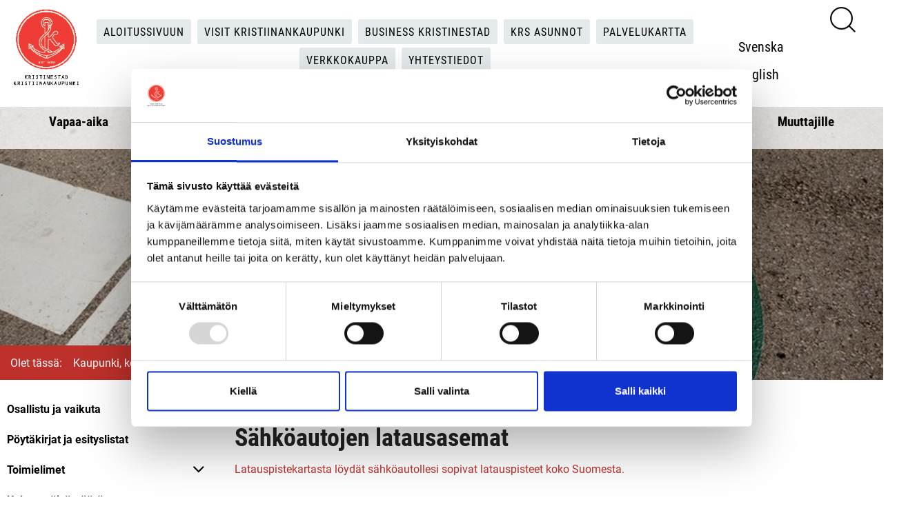

--- FILE ---
content_type: text/html; charset=utf-8
request_url: https://www.kristinestad.fi/kaupunki-kehitys-ja-hallinto/ilmasto-ja-kestavyystyo/kestava-arki/kestava-liikkuvuus/sahkoautojen-latausasemat
body_size: 17285
content:
<!DOCTYPE html>
<html lang="fi-FI" data-edit-lang="fi-FI">
	<head>
		<base href="https://www.kristinestad.fi/"><!--[if lte IE 6]></base><![endif]-->
		<title>Sähköautojen latausasemat &raquo; Kristiinankaupunki</title>
		<meta charset="utf-8">
		<meta name="viewport" content="width=device-width, initial-scale=1.0">
		<meta http-equiv="Content-Type" content="text/html; charset=utf-8">
		<meta http-equiv="X-UA-Compatible" content="IE=edge" />
		<meta name="generator" content="WebAdmin - http://www.creamarketing.com" />
<meta http-equiv="Content-type" content="text/html; charset=utf-8" />
<link rel="alternate" type="text/html" title="Laddstationer för elbilar" hreflang="sv-SE" href="https://www.kristinestad.fi/staden-utveckling-och-forvaltning/klimat-och-hallbarhetsarbete/alla-med/hallbar-mobilitet/laddstationer-for-elbilar/" />
<link rel="alternate" type="text/html" title="Sähköautojen latausasemat" hreflang="fi-FI" href="https://www.kristinestad.fi/kaupunki-kehitys-ja-hallinto/ilmasto-ja-kestavyystyo/kestava-arki/kestava-liikkuvuus/sahkoautojen-latausasemat/" />

		
		
		<meta property="og:title" content="Sähköautojen latausasemat">
		<meta property="og:description" content="Latauspistekartasta löydät sähköautollesi sopivat latauspisteet koko Suomesta.">
		<meta property="og:image" content="/assets/Uploads/_resampled/FillWyI2MDAiLCIzMTUiXQ/Bild45.jpg">
		<meta property="og:url" content="/kaupunki-kehitys-ja-hallinto/ilmasto-ja-kestavyystyo/kestava-arki/kestava-liikkuvuus/sahkoautojen-latausasemat/">
		
		<link rel="shortcut icon" href="themes/kristinestad/img/favicon.ico" />
		<link rel="apple-touch-icon" sizes="57x57" href="themes/kristinestad/img/apple-icon-57x57.png">
		<link rel="apple-touch-icon" sizes="60x60" href="themes/kristinestad/img/apple-icon-60x60.png">
		<link rel="apple-touch-icon" sizes="72x72" href="themes/kristinestad/img/apple-icon-72x72.png">
		<link rel="apple-touch-icon" sizes="76x76" href="themes/kristinestad/img/apple-icon-76x76.png">
		<link rel="apple-touch-icon" sizes="114x114" href="themes/kristinestad/img/apple-icon-114x114.png">
		<link rel="apple-touch-icon" sizes="120x120" href="themes/kristinestad/img/apple-icon-120x120.png">
		<link rel="apple-touch-icon" sizes="144x144" href="themes/kristinestad/img/apple-icon-144x144.png">
		<link rel="apple-touch-icon" sizes="152x152" href="themes/kristinestad/img/apple-icon-152x152.png">
		<link rel="apple-touch-icon" sizes="180x180" href="themes/kristinestad/img/apple-icon-180x180.png">
		<link rel="icon" type="image/png" sizes="192x192"  href="themes/kristinestad/img/android-icon-192x192.png">
		<link rel="icon" type="image/png" sizes="32x32" href="themes/kristinestad/img/favicon-32x32.png">
		<link rel="icon" type="image/png" sizes="96x96" href="themes/kristinestad/img/favicon-96x96.png">
		<link rel="icon" type="image/png" sizes="16x16" href="themes/kristinestad/img/favicon-16x16.png">
		<meta name="msapplication-TileColor" content="#ffffff">
		<meta name="msapplication-TileImage" content="/ms-icon-144x144.png">
		<meta name="theme-color" content="#bd302b">
		
				
		<!--[if lt IE 9]>
			<script src="//html5shiv.googlecode.com/svn/trunk/html5.js"></script>
		<![endif]-->
		
		<script type="text/javascript" src="themes/kristinestad/javascript/modernizr.js"></script>

        <script id="Cookiebot" src=https://consent.cookiebot.com/uc.js data-cbid="ac0b0494-26ea-4f99-afe9-70372c11132f" data-blockingmode="auto" type="text/javascript"></script>

		
		 
	<link rel="stylesheet" type="text/css" href="/themes/kristinestad/css/layout.css?m=1723705323" />
<link rel="stylesheet" type="text/css" href="/themes/kristinestad/css/typography.css?m=1723119201" />
<link rel="stylesheet" type="text/css" href="/themes/kristinestad/css/CreaWidget.css?m=1558607350" />
<link rel="stylesheet" type="text/css" href="/creamarketing/css/frontend_toolbar.css?m=1556519342" />
</head>
	
	<body class="Page " lang="fi-FI" data-edit-lang="fi-FI">
		



 
		
        
		
        <header class="header" role="banner">
	<div class="inner">
		<div class="brand-container">
			<a href="/etusivu/" class="brand" rel="home">
				
				<img class="logo" aria-label="This is the logo for the site" alt="This is the logo for the site" src="/assets/Uploads/webbikon-logo2.png"/>
				
<span style="position: fixed; left: 9999px;">Kristinestad</span>				
			</a>
			
			
				<div class="quicklinks">
					
						
							<a href="https://www.kristinestad.fi/etusivu/" title="Aloitussivuun">Aloitussivuun</a>
						
							<a href="http://www.visitkristiinankaupunki.fi" title="Visit Kristiinankaupunki">Visit Kristiinankaupunki</a>
						
							<a href="https://www.businesskrs.fi/finska/koti" title="Business Kristinestad">Business Kristinestad</a>
						
							<a href="https://www.krsbostader.fi/fi/koti" title="KRS Asunnot">KRS Asunnot</a>
						
							<a href="https://kristiinankaupunki.karttatiimi.fi/" title="Palvelukartta">Palvelukartta</a>
						
							<a href="https://kristinestad.cpu.fi/?lang=fi" title="Verkkokauppa">Verkkokauppa</a>
						
							<a href="https://www.kristinestad.fi/yhteystiedot/" title="Yhteystiedot">Yhteystiedot</a>
						
					
				</div>
			
				
			<div class="right">
				
					<a class="search-link" href="/haku/">
						<img src="themes/kristinestad/img/search-black.png" title="Hae sivuilta" />
					</a> 
				
				<span class="lang-toggle"><i class="fa fa-2x fa-globe"></i></span>

	<div id="PageTranslations">
		<ul class="translations">
			
				<li class="translation sv-SE" data-locale="sv-SE">
					<a  href="/staden-utveckling-och-forvaltning/klimat-och-hallbarhetsarbete/alla-med/hallbar-mobilitet/laddstationer-for-elbilar/" hreflang="sv-SE" title="Laddstationer för elbilar">Svenska</a>
				</li>
			
				<li class="translation fi-FI" data-locale="fi-FI">
					<a class="current" href="/kaupunki-kehitys-ja-hallinto/ilmasto-ja-kestavyystyo/kestava-arki/kestava-liikkuvuus/sahkoautojen-latausasemat/" hreflang="fi-FI" title="Sähköautojen latausasemat">Suomeksi</a>
				</li>
			
				<li class="translation en-US" data-locale="en-US">
					<a  href="/start/" hreflang="en-US" title="Start">English</a>
				</li>
					
		</ul>
	</div>

				
				<div id="MobileMenu" class="menu-icon-menu"></div>
			</div>
			
		</div>
		
		<div class="navigation-container">
	<nav class="primary">
		<ul class="navigation">
				  
				<li data-linkingmode='586'>
	<a href="vapaa-aika" title="Siirry sivulle 'Vapaa-aika'" class="menu-icons has-sub" >Vapaa-aika</a>
	
		
			<span class="open-close menu-icons" onclick="jQuery(this).toggleClass('open').next().slideToggle('fast');"></span>
			<ul class="sub level0 ">
				
					<li data-linkingmode='3140'>
	<a href="vapaa-aika/kulttuurin-ja-vapaa-ajan-palvelualue" title="Siirry sivulle 'Kulttuurin ja vapaa-ajan palvelualue'"  >Kulttuurin ja vapaa-ajan palvelualue</a>
	
		
	
</li>
				
					<li data-linkingmode='1941'>
	<a href="vapaa-aika/tapahtumia" title="Siirry sivulle 'Tapahtumat'" class="menu-icons has-sub" >Tapahtumat</a>
	
		
			<span class="open-close menu-icons" onclick="jQuery(this).toggleClass('open').next().slideToggle('fast');"></span>
			<ul class="sub level1 ">
				
					<li data-linkingmode='717'>
	<a href="vapaa-aika/tapahtumia/markkinat" title="Siirry sivulle 'Markkinat'"  >Markkinat</a>
	
		
	
</li>
				
					<li data-linkingmode='1756'>
	<a href="vapaa-aika/tapahtumia/cittaslow-viikko" title="Siirry sivulle 'Cittaslow-viikko'"  >Cittaslow-viikko</a>
	
		
	
</li>
				
					<li data-linkingmode='856'>
	<a href="vapaa-aika/tapahtumia/vanhanajan-toripaiva" title="Siirry sivulle 'Vanhanajan maalaismarkkinat'"  >Vanhanajan maalaismarkkinat</a>
	
		
	
</li>
				
					<li data-linkingmode='851'>
	<a href="vapaa-aika/tapahtumia/nain-kaytat-pohjanmaan-tapahtumakalenteria" title="Siirry sivulle 'Näin käytät Pohjanmaan tapahtumakalenteria'"  >Näin käytät Pohjanmaan tapahtumakalenteria</a>
	
		
	
</li>
				
			</ul>
		
	
</li>
				
					<li data-linkingmode='957'>
	<a href="vapaa-aika/liikunta-ja-urheilu" title="Siirry sivulle 'Liikunta ja uimahalli'" class="menu-icons has-sub" >Liikunta ja uimahalli</a>
	
		
			<span class="open-close menu-icons" onclick="jQuery(this).toggleClass('open').next().slideToggle('fast');"></span>
			<ul class="sub level1 ">
				
					<li data-linkingmode='3270'>
	<a href="vapaa-aika/liikunta-ja-urheilu/liikuntapaikat" title="Siirry sivulle 'Liikuntapaikat'" class="menu-icons has-sub" >Liikuntapaikat</a>
	
		
			<span class="open-close menu-icons" onclick="jQuery(this).toggleClass('open').next().slideToggle('fast');"></span>
			<ul class="sub level2 ">
				
					<li data-linkingmode='2266'>
	<a href="vapaa-aika/liikunta-ja-urheilu/liikuntapaikat/kuntoilu-ja-liikuntapaikkoja" title="Siirry sivulle 'Kuntoilu- ja liikuntapaikkoja'"  >Kuntoilu- ja liikuntapaikkoja</a>
	
		
	
</li>
				
					<li data-linkingmode='1695'>
	<a href="vapaa-aika/liikunta-ja-urheilu/liikuntapaikat/hiihtoladut" title="Siirry sivulle 'Hiihtoladut'"  >Hiihtoladut</a>
	
		
	
</li>
				
					<li data-linkingmode='1618'>
	<a href="vapaa-aika/liikunta-ja-urheilu/liikuntapaikat/vaellusreitit" title="Siirry sivulle 'Vaellusreitit'"  >Vaellusreitit</a>
	
		
	
</li>
				
					<li data-linkingmode='1039'>
	<a href="vapaa-aika/liikunta-ja-urheilu/liikuntapaikat/frisbeegolf" title="Siirry sivulle 'Frisbeegolf'"  >Frisbeegolf</a>
	
		
	
</li>
				
					<li data-linkingmode='2732'>
	<a href="vapaa-aika/liikunta-ja-urheilu/liikuntapaikat/fiskekort-fi-fi" title="Siirry sivulle 'Kalastus'"  >Kalastus</a>
	
		
	
</li>
				
					<li data-linkingmode='3271'>
	<a href="vapaa-aika/liikunta-ja-urheilu/liikuntapaikat/venelaiturit" title="Siirry sivulle 'Venelaiturit'"  >Venelaiturit</a>
	
		
	
</li>
				
					<li data-linkingmode='3272'>
	<a href="vapaa-aika/liikunta-ja-urheilu/liikuntapaikat/kaupungin-liikuntapaikat" title="Siirry sivulle 'Kaupungin liikuntasalit'"  >Kaupungin liikuntasalit</a>
	
		
	
</li>
				
					<li data-linkingmode='3445'>
	<a href="vapaa-aika/liikunta-ja-urheilu/liikuntapaikat/soveltava-liikunta" title="Siirry sivulle 'Soveltava liikunta'"  >Soveltava liikunta</a>
	
		
	
</li>
				
			</ul>
		
	
</li>
				
					<li data-linkingmode='3269'>
	<a href="vapaa-aika/liikunta-ja-urheilu/henkilokunta" title="Siirry sivulle 'Henkilökunta'"  >Henkilökunta</a>
	
		
	
</li>
				
					<li data-linkingmode='628'>
	<a href="vapaa-aika/liikunta-ja-urheilu/uimahalli" title="Siirry sivulle 'Uimahalli'"  >Uimahalli</a>
	
		
	
</li>
				
					<li data-linkingmode='3273'>
	<a href="vapaa-aika/liikunta-ja-urheilu/kaupungin-liikuntatilat" title="Siirry sivulle 'Kaupungin liikuntasalit'"  >Kaupungin liikuntasalit</a>
	
		
	
</li>
				
					<li data-linkingmode='1102'>
	<a href="vapaa-aika/liikunta-ja-urheilu/kristiinahalli" title="Siirry sivulle 'Kristiinahalli'"  >Kristiinahalli</a>
	
		
	
</li>
				
					<li data-linkingmode='3274'>
	<a href="vapaa-aika/liikunta-ja-urheilu/liikuntatapahtumat" title="Siirry sivulle 'Liikuntatapahtumat'"  >Liikuntatapahtumat</a>
	
		
	
</li>
				
					<li data-linkingmode='2948'>
	<a href="vapaa-aika/liikunta-ja-urheilu/liikuntaneuvonta" title="Siirry sivulle 'Liikuntaneuvonta'"  >Liikuntaneuvonta</a>
	
		
	
</li>
				
					<li data-linkingmode='1040'>
	<a href="vapaa-aika/liikunta-ja-urheilu/liikuntaseurat" title="Siirry sivulle 'Liikuntaseurat'"  >Liikuntaseurat</a>
	
		
	
</li>
				
					<li data-linkingmode='1218'>
	<a href="vapaa-aika/liikunta-ja-urheilu/avustukset" title="Siirry sivulle 'Kristiinankaupungin hyvinvointistipendit'"  >Kristiinankaupungin hyvinvointistipendit</a>
	
		
	
</li>
				
					<li data-linkingmode='2283'>
	<a href="vapaa-aika/liikunta-ja-urheilu/anpassad-motion-fi-fi" title="Siirry sivulle 'Soveltava liikunta'"  >Soveltava liikunta</a>
	
		
	
</li>
				
					<li data-linkingmode='3438'>
	<a href="vapaa-aika/liikunta-ja-urheilu/poikkisektorin-tyoryhma" title="Siirry sivulle 'Poikkisektorinen työryhmä'"  >Poikkisektorinen työryhmä</a>
	
		
	
</li>
				
			</ul>
		
	
</li>
				
					<li data-linkingmode='632'>
	<a href="vapaa-aika/kulttuuri" title="Siirry sivulle 'Kulttuuri ja museot'" class="menu-icons has-sub" >Kulttuuri ja museot</a>
	
		
			<span class="open-close menu-icons" onclick="jQuery(this).toggleClass('open').next().slideToggle('fast');"></span>
			<ul class="sub level1 ">
				
					<li data-linkingmode='3287'>
	<a href="vapaa-aika/kulttuuri/henkilokunta" title="Siirry sivulle 'Henkilökunta'"  >Henkilökunta</a>
	
		
	
</li>
				
					<li data-linkingmode='587'>
	<a href="vapaa-aika/kulttuuri/museot" title="Siirry sivulle 'Museot'" class="menu-icons has-sub" >Museot</a>
	
		
			<span class="open-close menu-icons" onclick="jQuery(this).toggleClass('open').next().slideToggle('fast');"></span>
			<ul class="sub level2 ">
				
					<li data-linkingmode='1523'>
	<a href="vapaa-aika/kulttuuri/museot/kaupunginmuseo-carlsro" title="Siirry sivulle 'Kaupunginmuseo Carlsro'" class="menu-icons has-sub" >Kaupunginmuseo Carlsro</a>
	
		
			<span class="open-close menu-icons" onclick="jQuery(this).toggleClass('open').next().slideToggle('fast');"></span>
			<ul class="sub level3 ">
				
					<li data-linkingmode='3400'>
	<a href="vapaa-aika/kulttuuri/museot/kaupunginmuseo-carlsro/ajankohtaista" title="Siirry sivulle 'Ajankohtaista'"  >Ajankohtaista</a>
	
		
	
</li>
				
					<li data-linkingmode='3458'>
	<a href="vapaa-aika/kulttuuri/museot/kaupunginmuseo-carlsro/carlsro-verkossa" title="Siirry sivulle 'Carlsro verkossa'"  >Carlsro verkossa</a>
	
		
	
</li>
				
					<li data-linkingmode='1553'>
	<a href="vapaa-aika/kulttuuri/museot/kaupunginmuseo-carlsro/museon-ystavat" title="Siirry sivulle 'Carlsro kannatusyhdistys '"  >Carlsron kannatusyhdistys </a>
	
		
	
</li>
				
					<li data-linkingmode='1556'>
	<a href="vapaa-aika/kulttuuri/museot/kaupunginmuseo-carlsro/yhteystiedot" title="Siirry sivulle 'Yhteystiedot'"  >Yhteystiedot</a>
	
		
	
</li>
				
			</ul>
		
	
</li>
				
					<li data-linkingmode='2971'>
	<a href="vapaa-aika/kulttuuri/museot/lantinen-tullitupa" title="Siirry sivulle 'Läntinen tullitupa'" class="menu-icons has-sub" >Läntinen tullitupa</a>
	
		
			<span class="open-close menu-icons" onclick="jQuery(this).toggleClass('open').next().slideToggle('fast');"></span>
			<ul class="sub level3 no-columns">
				
					<li data-linkingmode='2972'>
	<a href="vapaa-aika/kulttuuri/museot/lantinen-tullitupa/nayttelyt" title="Siirry sivulle 'Näyttelyt'" class="menu-icons has-sub" >Näyttelyt Läntisellä tullituvalla</a>
	
		
			<span class="open-close menu-icons" onclick="jQuery(this).toggleClass('open').next().slideToggle('fast');"></span>
			<ul class="sub level4 ">
				
					<li data-linkingmode='2990'>
	<a href="vapaa-aika/kulttuuri/museot/lantinen-tullitupa/nayttelyt/english" title="Siirry sivulle 'Frans Henrikson in English'"  >Frans Henrikson in English</a>
	
		
	
</li>
				
					<li data-linkingmode='2991'>
	<a href="vapaa-aika/kulttuuri/museot/lantinen-tullitupa/nayttelyt/frans-henrikson-auf-deutch" title="Siirry sivulle 'Frans Henrikson auf Deutsch'"  >Frans Henrikson auf Deutsch</a>
	
		
	
</li>
				
					<li data-linkingmode='2992'>
	<a href="vapaa-aika/kulttuuri/museot/lantinen-tullitupa/nayttelyt/market-trade-in-english" title="Siirry sivulle 'Market trade in English'"  >Market trade in English</a>
	
		
	
</li>
				
					<li data-linkingmode='2993'>
	<a href="vapaa-aika/kulttuuri/museot/lantinen-tullitupa/nayttelyt/markthandel-auf-deutch" title="Siirry sivulle 'Markthandel auf Deutsch'"  >Markthandel auf Deutsch</a>
	
		
	
</li>
				
					<li data-linkingmode='2994'>
	<a href="vapaa-aika/kulttuuri/museot/lantinen-tullitupa/nayttelyt/domestic-toll-in-english" title="Siirry sivulle 'Domestic Toll in English'"  >Domestic Toll in English</a>
	
		
	
</li>
				
					<li data-linkingmode='2995'>
	<a href="vapaa-aika/kulttuuri/museot/lantinen-tullitupa/nayttelyt/die-zollhauser-auf-deutch" title="Siirry sivulle 'Die Zollhäuser auf Deutsch'"  >Die Zollhäuser auf Deutsch</a>
	
		
	
</li>
				
			</ul>
		
	
</li>
				
					<li data-linkingmode='2973'>
	<a href="vapaa-aika/kulttuuri/museot/lantinen-tullitupa/tietoa-lantisesta-tullituvasta" title="Siirry sivulle 'Tietoa Läntisestä Tullituvasta'" class="menu-icons has-sub" >Tietoa Läntisestä Tullituvasta</a>
	
		
			<span class="open-close menu-icons" onclick="jQuery(this).toggleClass('open').next().slideToggle('fast');"></span>
			<ul class="sub level4 no-columns">
				
					<li data-linkingmode='2974'>
	<a href="vapaa-aika/kulttuuri/museot/lantinen-tullitupa/tietoa-lantisesta-tullituvasta/minka-ikaisia-kristiinankaupungin-tullituvat-ovat" title="Siirry sivulle 'Minkä ikäisiä Kristiinankaupungin tullituvat ovat?'"  >Minkä ikäisiä Kristiinankaupungin tullituvat ovat?</a>
	
		
	
</li>
				
					<li data-linkingmode='3004'>
	<a href="vapaa-aika/kulttuuri/museot/lantinen-tullitupa/tietoa-lantisesta-tullituvasta/pikkutullin-virkailija-pilkkalaulun-aiheena" title="Siirry sivulle 'Pikkutullin virkailija pilkkalaulun aiheena'"  >Pikkutullin virkailija pilkkalaulun aiheena</a>
	
		
	
</li>
				
			</ul>
		
	
</li>
				
			</ul>
		
	
</li>
				
					<li data-linkingmode='3291'>
	<a href="vapaa-aika/kulttuuri/museot/alueen-muut-museot" title="Siirry sivulle 'Alueen muut museot'"  target="_blank">Alueen muut museot</a>
	
		
	
</li>
				
					<li data-linkingmode='1662'>
	<a href="vapaa-aika/kulttuuri/museot/paikallishistoria" title="Siirry sivulle 'Paikallishistoriallinen arkisto'"  >Paikallishistoriallinen arkisto</a>
	
		
	
</li>
				
					<li data-linkingmode='1660'>
	<a href="vapaa-aika/kulttuuri/museot/susiluola" title="Siirry sivulle 'Susiluola'"  >Susiluola</a>
	
		
	
</li>
				
			</ul>
		
	
</li>
				
					<li data-linkingmode='3292'>
	<a href="vapaa-aika/kulttuuri/kultur-fi-fi" title="Siirry sivulle 'Kulttuuriopetussuunnitelma'" class="menu-icons has-sub" >Kulttuuriopetussuunnitelma</a>
	
		
			<span class="open-close menu-icons" onclick="jQuery(this).toggleClass('open').next().slideToggle('fast');"></span>
			<ul class="sub level2 no-columns">
				
					<li data-linkingmode='2025'>
	<a href="vapaa-aika/kulttuuri/kultur-fi-fi/tilaa-itsellesi-uutiskirjeemme" title="Siirry sivulle 'Uutiskirje'"  >Uutiskirje</a>
	
		
	
</li>
				
			</ul>
		
	
</li>
				
					<li data-linkingmode='1238'>
	<a href="vapaa-aika/kulttuuri/kulttuurijarjestot" title="Siirry sivulle 'Kulttuurijärjestöt'" class="menu-icons has-sub" >Kulttuurijärjestöt</a>
	
		
			<span class="open-close menu-icons" onclick="jQuery(this).toggleClass('open').next().slideToggle('fast');"></span>
			<ul class="sub level2 no-columns">
				
					<li data-linkingmode='1407'>
	<a href="vapaa-aika/kulttuuri/kulttuurijarjestot/elakelaisyhdistykset" title="Siirry sivulle 'Eläkeläisyhdistykset'"  >Eläkeläisyhdistykset</a>
	
		
	
</li>
				
			</ul>
		
	
</li>
				
					<li data-linkingmode='838'>
	<a href="vapaa-aika/kulttuuri/kulttuuritalo-dux" title="Siirry sivulle 'Kulttuuritalo Dux'" class="menu-icons has-sub" >Kulttuuritalo Dux</a>
	
		
			<span class="open-close menu-icons" onclick="jQuery(this).toggleClass('open').next().slideToggle('fast');"></span>
			<ul class="sub level2 no-columns">
				
					<li data-linkingmode='2746'>
	<a href="vapaa-aika/kulttuuri/kulttuuritalo-dux/varaukset" title="Siirry sivulle 'Varaa kulttuuritalo Dux'"  >Varaa kulttuuritalo Dux</a>
	
		
	
</li>
				
					<li data-linkingmode='1368'>
	<a href="vapaa-aika/kulttuuri/kulttuuritalo-dux/tapahtumat" title="Siirry sivulle 'Bio Dux'"  >Bio Dux</a>
	
		
	
</li>
				
					<li data-linkingmode='845'>
	<a href="vapaa-aika/kulttuuri/kulttuuritalo-dux/kuvia-ja-pohjapiirroksia" title="Siirry sivulle 'Kuvia ja pohjapiirroksia'"  >Kuvia ja pohjapiirroksia</a>
	
		
	
</li>
				
			</ul>
		
	
</li>
				
			</ul>
		
	
</li>
				
					<li data-linkingmode='1943'>
	<a href="vapaa-aika/kirjastot" title="Siirry sivulle 'Kirjastot'" class="menu-icons has-sub" >Kirjastot</a>
	
		
			<span class="open-close menu-icons" onclick="jQuery(this).toggleClass('open').next().slideToggle('fast');"></span>
			<ul class="sub level1 ">
				
					<li data-linkingmode='3279'>
	<a href="vapaa-aika/kirjastot/henkilokunta" title="Siirry sivulle 'Henkilökunta'"  >Henkilökunta</a>
	
		
	
</li>
				
					<li data-linkingmode='3280'>
	<a href="vapaa-aika/kirjastot/paakirjasto" title="Siirry sivulle 'Kaupunginkirjasto'"  >Kaupunginkirjasto</a>
	
		
	
</li>
				
					<li data-linkingmode='3281'>
	<a href="vapaa-aika/kirjastot/lapvaartin-kirjasto" title="Siirry sivulle 'Lapväärtin kirjasto'"  >Lapväärtin kirjasto</a>
	
		
	
</li>
				
					<li data-linkingmode='3282'>
	<a href="vapaa-aika/kirjastot/dagsmarkin-lainausasema" title="Siirry sivulle 'Dagsmarkin lainausasema'"  >Dagsmarkin lainausasema</a>
	
		
	
</li>
				
					<li data-linkingmode='3283'>
	<a href="vapaa-aika/kirjastot/siipyyn-lainausasema" title="Siirry sivulle 'Siipyyn lainausasema'"  >Siipyyn lainausasema</a>
	
		
	
</li>
				
					<li data-linkingmode='3284'>
	<a href="vapaa-aika/kirjastot/kirjastoauto" title="Siirry sivulle 'Kirjastoauto'"  >Kirjastoauto</a>
	
		
	
</li>
				
					<li data-linkingmode='3285'>
	<a href="vapaa-aika/kirjastot/e-aineisto" title="Siirry sivulle 'E-aineisto'" class="menu-icons has-sub" >E-aineisto</a>
	
		
			<span class="open-close menu-icons" onclick="jQuery(this).toggleClass('open').next().slideToggle('fast');"></span>
			<ul class="sub level2 no-columns">
				
					<li data-linkingmode='3355'>
	<a href="vapaa-aika/kirjastot/e-aineisto/biblio-e-kirjapalvelu" title="Siirry sivulle 'Biblio e-kirjapalvelu'"  >Biblio e-kirjapalvelu</a>
	
		
	
</li>
				
					<li data-linkingmode='3356'>
	<a href="vapaa-aika/kirjastot/e-aineisto/pressreader-e-lehtipalvelu" title="Siirry sivulle 'PressReader e-lehtipalvelu'"  >PressReader e-lehtipalvelu</a>
	
		
	
</li>
				
					<li data-linkingmode='3357'>
	<a href="vapaa-aika/kirjastot/e-aineisto/viddla-elokuvapalvelu" title="Siirry sivulle 'Viddla-elokuvapalvelu'"  >Viddla-elokuvapalvelu</a>
	
		
	
</li>
				
			</ul>
		
	
</li>
				
			</ul>
		
	
</li>
				
					<li data-linkingmode='1835'>
	<a href="vapaa-aika/nuorisotyo" title="Siirry sivulle 'Nuoriso'" class="menu-icons has-sub" >Nuoriso</a>
	
		
			<span class="open-close menu-icons" onclick="jQuery(this).toggleClass('open').next().slideToggle('fast');"></span>
			<ul class="sub level1 ">
				
					<li data-linkingmode='2703'>
	<a href="vapaa-aika/nuorisotyo/harrastus" title="Siirry sivulle 'Harrastustoiminta'" class="menu-icons has-sub" >Harrastustoiminta</a>
	
		
			<span class="open-close menu-icons" onclick="jQuery(this).toggleClass('open').next().slideToggle('fast');"></span>
			<ul class="sub level2 no-columns">
				
					<li data-linkingmode='2705'>
	<a href="vapaa-aika/nuorisotyo/harrastus/ilmoittautumislomake" title="Siirry sivulle 'Ilmoittautumislomake - Harrastustoimintaa '"  >Ilmoittautumislomake - Harrastustoimintaa </a>
	
		
	
</li>
				
			</ul>
		
	
</li>
				
					<li data-linkingmode='1841'>
	<a href="vapaa-aika/nuorisotyo/nuorisotalo" title="Siirry sivulle 'Nuorisotalo'"  >Nuorisotalo</a>
	
		
	
</li>
				
					<li data-linkingmode='2829'>
	<a href="vapaa-aika/nuorisotyo/tukea-ja-apua" title="Siirry sivulle 'Onko sinulla tarve puhua jonkun kanssa? Täältä löydät apua! '"  >Onko sinulla tarve puhua jonkun kanssa? Täältä löydät apua! </a>
	
		
	
</li>
				
					<li data-linkingmode='1838'>
	<a href="vapaa-aika/nuorisotyo/nuorisovaltuusto" title="Siirry sivulle 'Kristiinankaupungin nuorisovaltuusto'"  >Nuorisovaltuusto</a>
	
		
	
</li>
				
					<li data-linkingmode='1839'>
	<a href="vapaa-aika/nuorisotyo/nuorisotyo" title="Siirry sivulle 'Nuorisotyö'"  >Nuorisotyö</a>
	
		
	
</li>
				
					<li data-linkingmode='1842'>
	<a href="vapaa-aika/nuorisotyo/decibel" title="Siirry sivulle 'Decibel.fi'"  >Decibel.fi</a>
	
		
	
</li>
				
					<li data-linkingmode='1843'>
	<a href="vapaa-aika/nuorisotyo/digiraati" title="Siirry sivulle 'Digiraati.fi'"  >Digiraati.fi</a>
	
		
	
</li>
				
					<li data-linkingmode='1949'>
	<a href="vapaa-aika/nuorisotyo/jobcenter" title="Siirry sivulle 'JobCenter'"  >JobCenter</a>
	
		
	
</li>
				
					<li data-linkingmode='1837'>
	<a href="vapaa-aika/nuorisotyo/yhdistykset" title="Siirry sivulle 'Nuorisoseurat'"  >Nuorisoseurat</a>
	
		
	
</li>
				
			</ul>
		
	
</li>
				
					<li data-linkingmode='629'>
	<a href="vapaa-aika/kansalaisopisto" title="Siirry sivulle 'Kansalaisopisto'" class="menu-icons has-sub" >Kansalaisopisto</a>
	
		
			<span class="open-close menu-icons" onclick="jQuery(this).toggleClass('open').next().slideToggle('fast');"></span>
			<ul class="sub level1 ">
				
					<li data-linkingmode='653'>
	<a href="vapaa-aika/kansalaisopisto/henkilokunta" title="Siirry sivulle 'Henkilökunta'"  >Henkilökunta</a>
	
		
	
</li>
				
					<li data-linkingmode='3277'>
	<a href="vapaa-aika/kansalaisopisto/kurssit" title="Siirry sivulle 'Kurssit '"  target="_blank">Kurssit</a>
	
		
	
</li>
				
					<li data-linkingmode='3278'>
	<a href="vapaa-aika/kansalaisopisto/kurssien-kaytannon-tiedot" title="Siirry sivulle 'Kurssien käytännön tiedot'"  target="_blank">Kurssien käytännön tiedot</a>
	
		
	
</li>
				
					<li data-linkingmode='654'>
	<a href="vapaa-aika/kansalaisopisto/lasten-ja-nuorten-taiteen-perusopetus" title="Siirry sivulle 'Taiteen perusopetus'"  >Taiteen perusopetus</a>
	
		
	
</li>
				
					<li data-linkingmode='2110'>
	<a href="vapaa-aika/kansalaisopisto/maahanmuuttajien-kielikoulutus" title="Siirry sivulle 'Maahanmuuttajien kielikoulutus'" class="menu-icons has-sub" >Maahanmuuttajien kielikoulutus</a>
	
		
			<span class="open-close menu-icons" onclick="jQuery(this).toggleClass('open').next().slideToggle('fast');"></span>
			<ul class="sub level2 no-columns">
				
					<li data-linkingmode='2489'>
	<a href="vapaa-aika/kansalaisopisto/maahanmuuttajien-kielikoulutus/alkuvaihe-vapaan-sivistystyon-lukutaitokoulutus-suomi" title="Siirry sivulle 'ALKUVAIHE - Vapaan sivistystyön lukutaitokoulutus (suomi)'"  >ALKUVAIHE - Vapaan sivistystyön lukutaitokoulutus (suomi)</a>
	
		
	
</li>
				
					<li data-linkingmode='3407'>
	<a href="vapaa-aika/kansalaisopisto/maahanmuuttajien-kielikoulutus/ruotsi-1-vapaan-sivistystyon-lukutaitokoulutus-ruotsin-kieli" title="Siirry sivulle 'ALKUVAIHE Ruotsi 1 - Vapaan sivistystyön lukutaitokoulutus (ruotsin kieli)'"  >ALKUVAIHE Ruotsi 1 - Vapaan sivistystyön lukutaitokoulutus (ruotsin kieli)</a>
	
		
	
</li>
				
			</ul>
		
	
</li>
				
					<li data-linkingmode='1072'>
	<a href="vapaa-aika/kansalaisopisto/tietoa-kurssiohjaajille" title="Siirry sivulle 'Tietoa kurssiohjaajille'"  >Tietoa kurssiohjaajille</a>
	
		
	
</li>
				
					<li data-linkingmode='819'>
	<a href="vapaa-aika/kansalaisopisto/palaute" title="Siirry sivulle 'Palaute'"  >Palaute</a>
	
		
	
</li>
				
					<li data-linkingmode='3604'>
	<a href="vapaa-aika/kansalaisopisto/kurssi-ja-lukukausimaksut" title="Siirry sivulle 'Kurssi- ja lukukausimaksut'"  >Kurssi- ja lukukausimaksut</a>
	
		
	
</li>
				
			</ul>
		
	
</li>
				
					<li data-linkingmode='3144'>
	<a href="vapaa-aika/lapvaartin-kansanopisto-lafo" title="Siirry sivulle 'Lapväärtin kansanopisto LAFO'"  >Lapväärtin kansanopisto LAFO</a>
	
		
	
</li>
				
					<li data-linkingmode='1336'>
	<a href="vapaa-aika/legato" title="Siirry sivulle 'Musiikkiopisto Legato'"  >Musiikkiopisto Legato</a>
	
		
	
</li>
				
					<li data-linkingmode='3141'>
	<a href="vapaa-aika/yhdistyksia" title="Siirry sivulle 'Yhdistykset'" class="menu-icons has-sub" >Yhdistykset</a>
	
		
			<span class="open-close menu-icons" onclick="jQuery(this).toggleClass('open').next().slideToggle('fast');"></span>
			<ul class="sub level1 ">
				
					<li data-linkingmode='3242'>
	<a href="vapaa-aika/yhdistyksia/stipendeja" title="Siirry sivulle 'Stipendit'"  >Stipendit</a>
	
		
	
</li>
				
					<li data-linkingmode='3243'>
	<a href="vapaa-aika/yhdistyksia/avustukset" title="Siirry sivulle 'Avustukset'"  >Avustukset</a>
	
		
	
</li>
				
					<li data-linkingmode='3298'>
	<a href="vapaa-aika/yhdistyksia/kulttuurijarjestot" title="Siirry sivulle 'Kulttuurijärjestöt'"  >Kulttuurijärjestöt</a>
	
		
	
</li>
				
					<li data-linkingmode='3299'>
	<a href="vapaa-aika/yhdistyksia/liikuntaseurat" title="Siirry sivulle 'Liikuntaseurat'"  >Liikuntaseurat</a>
	
		
	
</li>
				
					<li data-linkingmode='3300'>
	<a href="vapaa-aika/yhdistyksia/nuorisoseurat" title="Siirry sivulle 'Nuorisoseurat'"  >Nuorisoseurat</a>
	
		
	
</li>
				
					<li data-linkingmode='3301'>
	<a href="vapaa-aika/yhdistyksia/varaa-tilat" title="Siirry sivulle 'Varaa kokoustila'"  >Varaa kokoustila</a>
	
		
	
</li>
				
					<li data-linkingmode='3379'>
	<a href="vapaa-aika/yhdistyksia/hallbar-utveckling-for-foreningar-fi-fi" title="Siirry sivulle 'Yhdistysten kestävä kehitys'" class="menu-icons has-sub" >Yhdistysten kestävä kehitys</a>
	
		
			<span class="open-close menu-icons" onclick="jQuery(this).toggleClass('open').next().slideToggle('fast');"></span>
			<ul class="sub level2 no-columns">
				
					<li data-linkingmode='3380'>
	<a href="vapaa-aika/yhdistyksia/hallbar-utveckling-for-foreningar-fi-fi/granska-er-verksamhet-ur-etthallbarhetsperspektiv-fi-fi" title="Siirry sivulle 'Arvioi toimintaa kestävän kehityksen näkökulmasta'"  >Arvioi toimintaa kestävän kehityksen näkökulmasta</a>
	
		
	
</li>
				
					<li data-linkingmode='3381'>
	<a href="vapaa-aika/yhdistyksia/hallbar-utveckling-for-foreningar-fi-fi/checklista-for-en-hallbar-verksamhet-fi-fi" title="Siirry sivulle 'Kestävän toiminnan tarkistuslista'"  >Kestävän toiminnan tarkistuslista</a>
	
		
	
</li>
				
					<li data-linkingmode='3383'>
	<a href="vapaa-aika/yhdistyksia/hallbar-utveckling-for-foreningar-fi-fi/kontaktuppgifter-och-ytterligare-information-fi-fi" title="Siirry sivulle 'Yhteystiedot ja lisätietoja'"  >Yhteystiedot ja lisätietoja</a>
	
		
	
</li>
				
			</ul>
		
	
</li>
				
			</ul>
		
	
</li>
				
					<li data-linkingmode='3102'>
	<a href="vapaa-aika/kaupungin-375-vuotisjuhla" title="Siirry sivulle 'Kaupungin 375-vuotisjuhla'" class="menu-icons has-sub" >Kaupungin 375-vuotisjuhlat</a>
	
		
			<span class="open-close menu-icons" onclick="jQuery(this).toggleClass('open').next().slideToggle('fast');"></span>
			<ul class="sub level1 ">
				
					<li data-linkingmode='3106'>
	<a href="vapaa-aika/kaupungin-375-vuotisjuhla/16492024-fi-fi" title="Siirry sivulle '1649–2024'"  >1649–2024</a>
	
		
	
</li>
				
					<li data-linkingmode='3103'>
	<a href="vapaa-aika/kaupungin-375-vuotisjuhla/tapahtumia-ja-festivaaleja-2024" title="Siirry sivulle 'Juhlavuoden tapahtumat'"  >Juhlavuoden tapahtumat</a>
	
		
	
</li>
				
					<li data-linkingmode='3259'>
	<a href="vapaa-aika/kaupungin-375-vuotisjuhla/kristiinapaita" title="Siirry sivulle 'Kristiina-villapaita kilpailu'"  >Kristiina-villapaita kilpailu</a>
	
		
	
</li>
				
					<li data-linkingmode='3535'>
	<a href="vapaa-aika/kaupungin-375-vuotisjuhla/lasten-juhla-5-12-2024" title="Siirry sivulle 'Lasten juhla 5.12.2024'"  >Lasten juhla 5.12.2024</a>
	
		
	
</li>
				
			</ul>
		
	
</li>
				
			</ul>
		
	
</li>
				  
				<li data-linkingmode='395'>
	<a href="asuminen-ja-ymparisto" title="Siirry sivulle 'Asuminen ja ympäristö'" class="menu-icons has-sub" >Asuminen ja ympäristö</a>
	
		
			<span class="open-close menu-icons" onclick="jQuery(this).toggleClass('open').next().slideToggle('fast');"></span>
			<ul class="sub level0 ">
				
					<li data-linkingmode='535'>
	<a href="asuminen-ja-ymparisto/tekninen-keskus-yleista" title="Siirry sivulle 'Tekninen palvelualue'"  >Tekninen palvelualue</a>
	
		
	
</li>
				
					<li data-linkingmode='464'>
	<a href="asuminen-ja-ymparisto/yhteystiedot" title="Siirry sivulle 'Yhteystiedot'"  >Yhteystiedot</a>
	
		
	
</li>
				
					<li data-linkingmode='457'>
	<a href="asuminen-ja-ymparisto/kiinteistot" title="Siirry sivulle 'Kiinteistöt'" class="menu-icons has-sub" >Kiinteistöt</a>
	
		
			<span class="open-close menu-icons" onclick="jQuery(this).toggleClass('open').next().slideToggle('fast');"></span>
			<ul class="sub level1 ">
				
					<li data-linkingmode='2483'>
	<a href="asuminen-ja-ymparisto/kiinteistot/liikuntasalien-varaaminen" title="Siirry sivulle 'Liikuntasalien varaaminen'"  >Liikuntasalien varaaminen</a>
	
		
	
</li>
				
					<li data-linkingmode='2818'>
	<a href="asuminen-ja-ymparisto/kiinteistot/inomhusluftgruppen-i-kristinestad-fi-fi" title="Siirry sivulle 'Sisäilma kaupungin kiinteistöissä'"  >Sisäilma kaupungin kiinteistöissä</a>
	
		
	
</li>
				
					<li data-linkingmode='2860'>
	<a href="asuminen-ja-ymparisto/kiinteistot/lomakkeet" title="Siirry sivulle 'Lomakkeet'"  >Lomakkeet</a>
	
		
	
</li>
				
					<li data-linkingmode='2861'>
	<a href="asuminen-ja-ymparisto/kiinteistot/lumenauraus" title="Siirry sivulle 'Tarjouspyyntö'"  >Tarjouspyyntö</a>
	
		
	
</li>
				
			</ul>
		
	
</li>
				
					<li data-linkingmode='465'>
	<a href="asuminen-ja-ymparisto/kaavoitus-ja-mittaustoimi" title="Siirry sivulle 'Kaavoitus ja maankäyttö'" class="menu-icons has-sub" >Kaavoitus ja maankäyttö</a>
	
		
			<span class="open-close menu-icons" onclick="jQuery(this).toggleClass('open').next().slideToggle('fast');"></span>
			<ul class="sub level1 ">
				
					<li data-linkingmode='2596'>
	<a href="asuminen-ja-ymparisto/kaavoitus-ja-mittaustoimi/ajankohtaiset-kaavat" title="Siirry sivulle 'Ajankohtaiset kaavat'" class="menu-icons has-sub" >Ajankohtaiset kaavat</a>
	
		
			<span class="open-close menu-icons" onclick="jQuery(this).toggleClass('open').next().slideToggle('fast');"></span>
			<ul class="sub level2 ">
				
					<li data-linkingmode='2670'>
	<a href="asuminen-ja-ymparisto/kaavoitus-ja-mittaustoimi/ajankohtaiset-kaavat/sisasataman-asemakaava" title="Siirry sivulle 'Sisäsataman asemakaava'"  >Sisäsataman asemakaava</a>
	
		
	
</li>
				
					<li data-linkingmode='2902'>
	<a href="asuminen-ja-ymparisto/kaavoitus-ja-mittaustoimi/ajankohtaiset-kaavat/karhusaaren-korttelien-1404-ja-1405-asemakaavan-muutos-ja-laajennus" title="Siirry sivulle 'Karhusaaren asemakaavan muutos ja laajennus'"  >Karhusaaren asemakaavan muutos ja laajennus</a>
	
		
	
</li>
				
					<li data-linkingmode='2903'>
	<a href="asuminen-ja-ymparisto/kaavoitus-ja-mittaustoimi/ajankohtaiset-kaavat/kristiinankaupungintien-pohjoispuolen-osayleiskaava" title="Siirry sivulle 'Kristiinankaupungintien pohjoispuolen osayleiskaava'"  >Kristiinankaupungintien pohjoispuolen osayleiskaava</a>
	
		
	
</li>
				
					<li data-linkingmode='2982'>
	<a href="asuminen-ja-ymparisto/kaavoitus-ja-mittaustoimi/ajankohtaiset-kaavat/kristinestads-solpark" title="Siirry sivulle 'Kristinestads Solpark '"  >Kristinestads Solpark </a>
	
		
	
</li>
				
					<li data-linkingmode='3000'>
	<a href="asuminen-ja-ymparisto/kaavoitus-ja-mittaustoimi/ajankohtaiset-kaavat/kristiinankaupungintien-pohjoispuolen-asemakaava" title="Siirry sivulle 'Kristiinankaupungintien pohjoispuolen asemakaava'"  >Kristiinankaupungintien pohjoispuolen asemakaava</a>
	
		
	
</li>
				
					<li data-linkingmode='3384'>
	<a href="asuminen-ja-ymparisto/kaavoitus-ja-mittaustoimi/ajankohtaiset-kaavat/osayleiskaava-stora-sandjarv-aurinkopuisto" title="Siirry sivulle 'Osayleiskaava, Stora Sandjärv, aurinkopuisto'"  >Osayleiskaava, Stora Sandjärv, aurinkopuisto</a>
	
		
	
</li>
				
					<li data-linkingmode='3432'>
	<a href="asuminen-ja-ymparisto/kaavoitus-ja-mittaustoimi/ajankohtaiset-kaavat/asananin-asemakaavan-muutos" title="Siirry sivulle 'Åsändanin asemakaavan muutos'" class="menu-icons has-sub" >Åsändanin asemakaavan muutos</a>
	
		
			<span class="open-close menu-icons" onclick="jQuery(this).toggleClass('open').next().slideToggle('fast');"></span>
			<ul class="sub level3 no-columns">
				
					<li data-linkingmode='3536'>
	<a href="asuminen-ja-ymparisto/kaavoitus-ja-mittaustoimi/ajankohtaiset-kaavat/asananin-asemakaavan-muutos/mielipide-kaava-asiasta-3" title="Siirry sivulle 'Huomautus'"  >Huomautus</a>
	
		
	
</li>
				
			</ul>
		
	
</li>
				
					<li data-linkingmode='3493'>
	<a href="asuminen-ja-ymparisto/kaavoitus-ja-mittaustoimi/ajankohtaiset-kaavat/karhusalmen-asemakaava" title="Siirry sivulle 'Karhusalmen asemakaava'" class="menu-icons has-sub" >Karhusalmen asemakaava</a>
	
		
			<span class="open-close menu-icons" onclick="jQuery(this).toggleClass('open').next().slideToggle('fast');"></span>
			<ul class="sub level3 no-columns">
				
					<li data-linkingmode='3500'>
	<a href="asuminen-ja-ymparisto/kaavoitus-ja-mittaustoimi/ajankohtaiset-kaavat/karhusalmen-asemakaava/mielipide-kaava-asiasta-2" title="Siirry sivulle 'Mielipide kaava-asiasta'"  >Mielipide kaava-asiasta</a>
	
		
	
</li>
				
			</ul>
		
	
</li>
				
					<li data-linkingmode='3494'>
	<a href="asuminen-ja-ymparisto/kaavoitus-ja-mittaustoimi/ajankohtaiset-kaavat/karhusaaren-sataman-yhdyskaytavan-asemakaava" title="Siirry sivulle 'Karhusaaren sataman yhdyskäytävän asemakaava'"  >Karhusaaren sataman yhdyskäytävän asemakaava</a>
	
		
	
</li>
				
					<li data-linkingmode='3495'>
	<a href="asuminen-ja-ymparisto/kaavoitus-ja-mittaustoimi/ajankohtaiset-kaavat/itapuolen-teollisuusalueen-osayleiskaava" title="Siirry sivulle 'Itäpuolen teollisuusalueen osayleiskaava'" class="menu-icons has-sub" >Itäpuolen teollisuusalueen osayleiskaava</a>
	
		
			<span class="open-close menu-icons" onclick="jQuery(this).toggleClass('open').next().slideToggle('fast');"></span>
			<ul class="sub level3 no-columns">
				
					<li data-linkingmode='3649'>
	<a href="asuminen-ja-ymparisto/kaavoitus-ja-mittaustoimi/ajankohtaiset-kaavat/itapuolen-teollisuusalueen-osayleiskaava/muistutus-kaava-asiasta-3" title="Siirry sivulle 'Muistutus '"  >Muistutus </a>
	
		
	
</li>
				
			</ul>
		
	
</li>
				
					<li data-linkingmode='3496'>
	<a href="asuminen-ja-ymparisto/kaavoitus-ja-mittaustoimi/ajankohtaiset-kaavat/vastervik-ii-tuulivoimapuiston-osayleiskaava" title="Siirry sivulle 'Västervik II tuulivoimapuiston osayleiskaava'"  >Västervik II tuulivoimapuiston osayleiskaava</a>
	
		
	
</li>
				
					<li data-linkingmode='3586'>
	<a href="asuminen-ja-ymparisto/kaavoitus-ja-mittaustoimi/ajankohtaiset-kaavat/itapuolen-teollisuusalueen-asemakaava" title="Siirry sivulle 'Itäpuolen teollisuusalueen asemakaava'" class="menu-icons has-sub" >Itäpuolen teollisuusalueen asemakaava</a>
	
		
			<span class="open-close menu-icons" onclick="jQuery(this).toggleClass('open').next().slideToggle('fast');"></span>
			<ul class="sub level3 no-columns">
				
					<li data-linkingmode='3589'>
	<a href="asuminen-ja-ymparisto/kaavoitus-ja-mittaustoimi/ajankohtaiset-kaavat/itapuolen-teollisuusalueen-asemakaava/mielipide-kaava-asiasta-2" title="Siirry sivulle 'Mielipide kaava-asiasta'"  >Mielipide kaava-asiasta</a>
	
		
	
</li>
				
			</ul>
		
	
</li>
				
					<li data-linkingmode='3592'>
	<a href="asuminen-ja-ymparisto/kaavoitus-ja-mittaustoimi/ajankohtaiset-kaavat/sisasataman-asemakaava-2" title="Siirry sivulle 'Fiskarholmenin ranta-asemakaava'" class="menu-icons has-sub" >Fiskarholmenin ranta-asemakaava</a>
	
		
			<span class="open-close menu-icons" onclick="jQuery(this).toggleClass('open').next().slideToggle('fast');"></span>
			<ul class="sub level3 no-columns">
				
					<li data-linkingmode='3663'>
	<a href="asuminen-ja-ymparisto/kaavoitus-ja-mittaustoimi/ajankohtaiset-kaavat/sisasataman-asemakaava-2/mielipide-kaava-asiasta-4" title="Siirry sivulle 'Huomautus'"  >Huomautus</a>
	
		
	
</li>
				
			</ul>
		
	
</li>
				
			</ul>
		
	
</li>
				
					<li data-linkingmode='2597'>
	<a href="asuminen-ja-ymparisto/kaavoitus-ja-mittaustoimi/hyvaksytyt-kaavat" title="Siirry sivulle 'Hyväksytyt kaavat'" class="menu-icons has-sub" >Hyväksytyt kaavat</a>
	
		
			<span class="open-close menu-icons" onclick="jQuery(this).toggleClass('open').next().slideToggle('fast');"></span>
			<ul class="sub level2 ">
				
					<li data-linkingmode='2672'>
	<a href="asuminen-ja-ymparisto/kaavoitus-ja-mittaustoimi/hyvaksytyt-kaavat/kortteleiden-1094-1098-asemakaavan-muutos-antila" title="Siirry sivulle 'Antila, Kortteleiden 1094 - 1098 asemakaavan muutos'"  >Antila, Kortteleiden 1094 - 1098 asemakaavan muutos</a>
	
		
	
</li>
				
					<li data-linkingmode='2671'>
	<a href="asuminen-ja-ymparisto/kaavoitus-ja-mittaustoimi/hyvaksytyt-kaavat/skatan-asemakaava" title="Siirry sivulle 'Skatan asemakaava'"  >Skatan asemakaava</a>
	
		
	
</li>
				
					<li data-linkingmode='2601'>
	<a href="asuminen-ja-ymparisto/kaavoitus-ja-mittaustoimi/hyvaksytyt-kaavat/abackin-tuulivoimapuiston-osayleiskaava" title="Siirry sivulle 'Åbackin tuulivoimapuiston osayleiskaava'"  >Åbackin tuulivoimapuiston osayleiskaava</a>
	
		
	
</li>
				
					<li data-linkingmode='2954'>
	<a href="asuminen-ja-ymparisto/kaavoitus-ja-mittaustoimi/hyvaksytyt-kaavat/dagsmarkin-osayleiskaavan-osan-tarkistus" title="Siirry sivulle 'Dagsmarkin osayleiskaavan osan tarkistus'"  >Dagsmarkin osayleiskaavan osan tarkistus</a>
	
		
	
</li>
				
					<li data-linkingmode='2938'>
	<a href="asuminen-ja-ymparisto/kaavoitus-ja-mittaustoimi/hyvaksytyt-kaavat/asemakaavan-muuttaminen-korttelissa-238" title="Siirry sivulle 'Asemakaavan muuttaminen korttelissa 238'"  >Asemakaavan muuttaminen korttelissa 238</a>
	
		
	
</li>
				
					<li data-linkingmode='2798'>
	<a href="asuminen-ja-ymparisto/kaavoitus-ja-mittaustoimi/hyvaksytyt-kaavat/kristiinankaupungin-rantayleiskaavan-tarkistus-storskaren-ja-smaskarsgrundetuusi-sivu" title="Siirry sivulle 'Kristiinankaupungin rantayleiskaavan tarkistus – Storskären ja Småskärsgrundet'"  >Kristiinankaupungin rantayleiskaavan tarkistus – Storskären ja Småskärsgrundet</a>
	
		
	
</li>
				
					<li data-linkingmode='3001'>
	<a href="asuminen-ja-ymparisto/kaavoitus-ja-mittaustoimi/hyvaksytyt-kaavat/andring-av-detaljplan-kvarter-482-fi-fi" title="Siirry sivulle 'Asemakaavan muuttaminen korttelissa 482'"  >Asemakaavan muuttaminen korttelissa 482</a>
	
		
	
</li>
				
					<li data-linkingmode='2865'>
	<a href="asuminen-ja-ymparisto/kaavoitus-ja-mittaustoimi/hyvaksytyt-kaavat/korttelin-241-asemakaavan-muutos" title="Siirry sivulle 'Korttelin 241 asemakaavan muutos'"  >Korttelin 241 asemakaavan muutos</a>
	
		
	
</li>
				
			</ul>
		
	
</li>
				
					<li data-linkingmode='466'>
	<a href="asuminen-ja-ymparisto/kaavoitus-ja-mittaustoimi/kaavoitus" title="Siirry sivulle 'Kaavoitus ja kartat'" class="menu-icons has-sub" >Kaavoitus ja kartat</a>
	
		
			<span class="open-close menu-icons" onclick="jQuery(this).toggleClass('open').next().slideToggle('fast');"></span>
			<ul class="sub level2 ">
				
					<li data-linkingmode='468'>
	<a href="asuminen-ja-ymparisto/kaavoitus-ja-mittaustoimi/kaavoitus/asemakaavat" title="Siirry sivulle 'Asemakaavat'"  >Asemakaavat</a>
	
		
	
</li>
				
					<li data-linkingmode='469'>
	<a href="asuminen-ja-ymparisto/kaavoitus-ja-mittaustoimi/kaavoitus/yleiskaavat" title="Siirry sivulle 'Yleiskaavat'"  >Yleiskaavat</a>
	
		
	
</li>
				
					<li data-linkingmode='470'>
	<a href="asuminen-ja-ymparisto/kaavoitus-ja-mittaustoimi/kaavoitus/ranta-asemakaavat" title="Siirry sivulle 'Ranta-asemakaavat'"  >Ranta-asemakaavat</a>
	
		
	
</li>
				
					<li data-linkingmode='473'>
	<a href="asuminen-ja-ymparisto/kaavoitus-ja-mittaustoimi/kaavoitus/osoitekartta" title="Siirry sivulle 'Osoitekartta'"  >Osoitekartta</a>
	
		
	
</li>
				
			</ul>
		
	
</li>
				
					<li data-linkingmode='475'>
	<a href="asuminen-ja-ymparisto/kaavoitus-ja-mittaustoimi/mittaustoimi" title="Siirry sivulle 'Maankäyttö'" class="menu-icons has-sub" >Maankäyttö</a>
	
		
			<span class="open-close menu-icons" onclick="jQuery(this).toggleClass('open').next().slideToggle('fast');"></span>
			<ul class="sub level2 ">
				
					<li data-linkingmode='476'>
	<a href="asuminen-ja-ymparisto/kaavoitus-ja-mittaustoimi/mittaustoimi/kiinteistonmuodostus" title="Siirry sivulle 'Kiinteistönmuodostus'"  >Kiinteistönmuodostus</a>
	
		
	
</li>
				
					<li data-linkingmode='477'>
	<a href="asuminen-ja-ymparisto/kaavoitus-ja-mittaustoimi/mittaustoimi/tonttijaot" title="Siirry sivulle 'Tonttijaot'"  >Tonttijaot</a>
	
		
	
</li>
				
					<li data-linkingmode='479'>
	<a href="asuminen-ja-ymparisto/kaavoitus-ja-mittaustoimi/mittaustoimi/merkitseminen-ja-sijantikatselmus" title="Siirry sivulle 'Merkitseminen ja sijantikatselmus'"  >Merkitseminen ja sijantikatselmus</a>
	
		
	
</li>
				
					<li data-linkingmode='480'>
	<a href="asuminen-ja-ymparisto/kaavoitus-ja-mittaustoimi/mittaustoimi/vuokrat" title="Siirry sivulle 'Maanvuokrat'"  >Maanvuokrat</a>
	
		
	
</li>
				
					<li data-linkingmode='481'>
	<a href="asuminen-ja-ymparisto/kaavoitus-ja-mittaustoimi/mittaustoimi/kartat" title="Siirry sivulle 'Kartat'"  >Kartat</a>
	
		
	
</li>
				
					<li data-linkingmode='485'>
	<a href="asuminen-ja-ymparisto/kaavoitus-ja-mittaustoimi/mittaustoimi/yhteystiedot" title="Siirry sivulle 'Yhteystiedot'"  >Yhteystiedot</a>
	
		
	
</li>
				
			</ul>
		
	
</li>
				
			</ul>
		
	
</li>
				
					<li data-linkingmode='486'>
	<a href="asuminen-ja-ymparisto/krs-katu" title="Siirry sivulle 'KRS-Katu'" class="menu-icons has-sub" >KRS-Katu</a>
	
		
			<span class="open-close menu-icons" onclick="jQuery(this).toggleClass('open').next().slideToggle('fast');"></span>
			<ul class="sub level1 ">
				
					<li data-linkingmode='3633'>
	<a href="asuminen-ja-ymparisto/krs-katu/katutyot-ja-luvat" title="Siirry sivulle 'Katutyöt ja käyttöluvat'"  >Katutyöt ja käyttöluvat</a>
	
		
	
</li>
				
					<li data-linkingmode='3561'>
	<a href="asuminen-ja-ymparisto/krs-katu/kesa" title="Siirry sivulle 'Kesätyöpaikat 2026'"  >Kesätyöpaikat 2026</a>
	
		
	
</li>
				
					<li data-linkingmode='2743'>
	<a href="asuminen-ja-ymparisto/krs-katu/laskutus" title="Siirry sivulle 'Laskutus ja maksut'"  >Laskutus ja maksut</a>
	
		
	
</li>
				
					<li data-linkingmode='488'>
	<a href="asuminen-ja-ymparisto/krs-katu/liikennevaylat" title="Siirry sivulle 'Liikenneväylät'"  >Liikenneväylät</a>
	
		
	
</li>
				
					<li data-linkingmode='2950'>
	<a href="asuminen-ja-ymparisto/krs-katu/tarjouspyynto" title="Siirry sivulle 'Tarjouspyyntö'"  >Tarjouspyyntö</a>
	
		
	
</li>
				
					<li data-linkingmode='2890'>
	<a href="asuminen-ja-ymparisto/krs-katu/tieavustukset" title="Siirry sivulle 'Tieavustukset'"  >Tieavustukset</a>
	
		
	
</li>
				
					<li data-linkingmode='2756'>
	<a href="asuminen-ja-ymparisto/krs-katu/toripaikat" title="Siirry sivulle 'Toripaikat'"  >Toripaikat</a>
	
		
	
</li>
				
					<li data-linkingmode='489'>
	<a href="asuminen-ja-ymparisto/krs-katu/yleiset-alueet" title="Siirry sivulle 'Yleiset alueet'"  >Yleiset alueet</a>
	
		
	
</li>
				
					<li data-linkingmode='2942'>
	<a href="asuminen-ja-ymparisto/krs-katu/vapaa-ajan-kalastus" title="Siirry sivulle 'Vapaa-ajan kalastus'" class="menu-icons has-sub" >Vapaa-ajan kalastus</a>
	
		
			<span class="open-close menu-icons" onclick="jQuery(this).toggleClass('open').next().slideToggle('fast');"></span>
			<ul class="sub level2 ">
				
					<li data-linkingmode='495'>
	<a href="asuminen-ja-ymparisto/krs-katu/vapaa-ajan-kalastus/kalastusjaosto" title="Siirry sivulle 'Kalastustoimikunta'"  >Kalastustoimikunta</a>
	
		
	
</li>
				
					<li data-linkingmode='2772'>
	<a href="asuminen-ja-ymparisto/krs-katu/vapaa-ajan-kalastus/kalastuskortti" title="Siirry sivulle 'Kalastuslupa ja säännöt'"  >Kalastuslupa ja säännöt</a>
	
		
	
</li>
				
					<li data-linkingmode='3418'>
	<a href="asuminen-ja-ymparisto/krs-katu/vapaa-ajan-kalastus/kartat" title="Siirry sivulle 'Kartat'"  >Kartat</a>
	
		
	
</li>
				
					<li data-linkingmode='2943'>
	<a href="asuminen-ja-ymparisto/krs-katu/vapaa-ajan-kalastus/suurjarvi" title="Siirry sivulle 'Suurjärvi'"  >Suurjärvi</a>
	
		
	
</li>
				
					<li data-linkingmode='3417'>
	<a href="asuminen-ja-ymparisto/krs-katu/vapaa-ajan-kalastus/veneenlaskupaikka" title="Siirry sivulle 'Veneenlaskupaikka'"  >Veneenlaskupaikka</a>
	
		
	
</li>
				
			</ul>
		
	
</li>
				
					<li data-linkingmode='491'>
	<a href="asuminen-ja-ymparisto/krs-katu/venelaiturit" title="Siirry sivulle 'Venelaiturit'" class="menu-icons has-sub" >Venelaiturit</a>
	
		
			<span class="open-close menu-icons" onclick="jQuery(this).toggleClass('open').next().slideToggle('fast');"></span>
			<ul class="sub level2 no-columns">
				
					<li data-linkingmode='2812'>
	<a href="asuminen-ja-ymparisto/krs-katu/venelaiturit/varaa-venepaikka" title="Siirry sivulle 'Varaa venepaikka ➤'"  target="_blank">Varaa venepaikka ➤</a>
	
		
	
</li>
				
			</ul>
		
	
</li>
				
			</ul>
		
	
</li>
				
					<li data-linkingmode='493'>
	<a href="asuminen-ja-ymparisto/rakennusvalvonta" title="Siirry sivulle 'Rakennusvalvonta'" class="menu-icons has-sub" >Rakennusvalvonta</a>
	
		
			<span class="open-close menu-icons" onclick="jQuery(this).toggleClass('open').next().slideToggle('fast');"></span>
			<ul class="sub level1 ">
				
					<li data-linkingmode='494'>
	<a href="asuminen-ja-ymparisto/rakennusvalvonta/yhteystiedot" title="Siirry sivulle 'Yhteystiedot'"  >Yhteystiedot</a>
	
		
	
</li>
				
					<li data-linkingmode='496'>
	<a href="asuminen-ja-ymparisto/rakennusvalvonta/luvat-ohjeet-ja-maksut" title="Siirry sivulle 'Luvat ja ohjeet'"  >Luvat ja ohjeet</a>
	
		
	
</li>
				
					<li data-linkingmode='499'>
	<a href="asuminen-ja-ymparisto/rakennusvalvonta/ymparistosuojelumaaraykset" title="Siirry sivulle 'Ympäristösuojelumääräykset'"  >Ympäristösuojelumääräykset</a>
	
		
	
</li>
				
					<li data-linkingmode='505'>
	<a href="asuminen-ja-ymparisto/rakennusvalvonta/ruoppaus-vesirakennus" title="Siirry sivulle 'Ruoppaus / Vesirakennus'"  >Ruoppaus / Vesirakennus</a>
	
		
	
</li>
				
					<li data-linkingmode='507'>
	<a href="asuminen-ja-ymparisto/rakennusvalvonta/tuulivoima-kotitarpeisiin" title="Siirry sivulle 'Tuulivoima kotitarpeisiin'"  >Tuulivoima kotitarpeisiin</a>
	
		
	
</li>
				
					<li data-linkingmode='508'>
	<a href="asuminen-ja-ymparisto/rakennusvalvonta/kalliolampo-maalampo" title="Siirry sivulle 'Kalliolämpö / Maalämpö'"  >Kalliolämpö / Maalämpö</a>
	
		
	
</li>
				
					<li data-linkingmode='518'>
	<a href="asuminen-ja-ymparisto/rakennusvalvonta/radon" title="Siirry sivulle 'Radon'"  >Radon</a>
	
		
	
</li>
				
					<li data-linkingmode='520'>
	<a href="asuminen-ja-ymparisto/rakennusvalvonta/vanhojen-talojen-hoito" title="Siirry sivulle 'Vanhojen talojen hoito'"  >Vanhojen talojen hoito</a>
	
		
	
</li>
				
					<li data-linkingmode='523'>
	<a href="asuminen-ja-ymparisto/rakennusvalvonta/ruutukaava-alue" title="Siirry sivulle 'Ruutukaava-alue'"  >Ruutukaava-alue</a>
	
		
	
</li>
				
					<li data-linkingmode='525'>
	<a href="asuminen-ja-ymparisto/rakennusvalvonta/lomakkeet" title="Siirry sivulle 'Lomakkeet'"  >Lomakkeet</a>
	
		
	
</li>
				
					<li data-linkingmode='1533'>
	<a href="asuminen-ja-ymparisto/rakennusvalvonta/laki-asetus-rakennusjarjestys" title="Siirry sivulle 'Laki, Asetus, Rakennusjärjestys'"  >Laki, Asetus, Rakennusjärjestys</a>
	
		
	
</li>
				
					<li data-linkingmode='2586'>
	<a href="asuminen-ja-ymparisto/rakennusvalvonta/taksa" title="Siirry sivulle 'Taksa'"  >Taksa</a>
	
		
	
</li>
				
			</ul>
		
	
</li>
				
					<li data-linkingmode='1963'>
	<a href="asuminen-ja-ymparisto/vapaita-tontteja" title="Siirry sivulle 'Vapaita tontteja'" class="menu-icons has-sub" >Vapaita tontteja</a>
	
		
			<span class="open-close menu-icons" onclick="jQuery(this).toggleClass('open').next().slideToggle('fast');"></span>
			<ul class="sub level1 ">
				
					<li data-linkingmode='1344'>
	<a href="asuminen-ja-ymparisto/vapaita-tontteja/vapaat-omakotitalotontit" title="Siirry sivulle 'Vapaat omakotitalotontit'"  >Vapaat omakotitalotontit</a>
	
		
	
</li>
				
					<li data-linkingmode='1998'>
	<a href="asuminen-ja-ymparisto/vapaita-tontteja/lediga-bostadstomter-fi-fi" title="Siirry sivulle 'Vapaat teollisuustontit'"  >Vapaat teollisuustontit</a>
	
		
	
</li>
				
					<li data-linkingmode='1992'>
	<a href="asuminen-ja-ymparisto/vapaita-tontteja/vapaat-omakotitalotontit-2" title="Siirry sivulle 'Vapaat omakotitalotontit'"  >Vapaat omakotitalotontit </a>
	
		
	
</li>
				
					<li data-linkingmode='2036'>
	<a href="asuminen-ja-ymparisto/vapaita-tontteja/lediga-radhustomter-fi-fi" title="Siirry sivulle 'Vapaat rivitalotontit'"  >Vapaat rivitalotontit</a>
	
		
	
</li>
				
					<li data-linkingmode='2882'>
	<a href="asuminen-ja-ymparisto/vapaita-tontteja/lediga-fritidstomter-fi-fi" title="Siirry sivulle 'Vapaa-ajan tontit'"  >Vapaa-ajan tontit</a>
	
		
	
</li>
				
					<li data-linkingmode='3568'>
	<a href="asuminen-ja-ymparisto/vapaita-tontteja/vapaat-liiketontit" title="Siirry sivulle 'Vapaat liiketontit'"  >Vapaat liiketontit</a>
	
		
	
</li>
				
			</ul>
		
	
</li>
				
					<li data-linkingmode='536'>
	<a href="asuminen-ja-ymparisto/krs-vesi" title="Siirry sivulle 'KRS-Vesi'" class="menu-icons has-sub" >KRS-Vesi</a>
	
		
			<span class="open-close menu-icons" onclick="jQuery(this).toggleClass('open').next().slideToggle('fast');"></span>
			<ul class="sub level1 ">
				
					<li data-linkingmode='537'>
	<a href="asuminen-ja-ymparisto/krs-vesi/esittely" title="Siirry sivulle 'Esittely'"  >Esittely</a>
	
		
	
</li>
				
					<li data-linkingmode='538'>
	<a href="asuminen-ja-ymparisto/krs-vesi/palvelumaksut" title="Siirry sivulle 'Palvelumaksut'"  >Palvelumaksut</a>
	
		
	
</li>
				
					<li data-linkingmode='539'>
	<a href="asuminen-ja-ymparisto/krs-vesi/liittymismaksut" title="Siirry sivulle 'Liittymismaksut'"  >Liittymismaksut</a>
	
		
	
</li>
				
					<li data-linkingmode='540'>
	<a href="asuminen-ja-ymparisto/krs-vesi/pinta-alueet" title="Siirry sivulle 'Toiminta-alueet'"  >Toiminta-alueet</a>
	
		
	
</li>
				
					<li data-linkingmode='541'>
	<a href="asuminen-ja-ymparisto/krs-vesi/tilastot" title="Siirry sivulle 'Tilastot'"  >Tilastot</a>
	
		
	
</li>
				
					<li data-linkingmode='542'>
	<a href="asuminen-ja-ymparisto/krs-vesi/mittarilukema" title="Siirry sivulle 'Mittarilukema'"  >Mittarilukema</a>
	
		
	
</li>
				
			</ul>
		
	
</li>
				
					<li data-linkingmode='860'>
	<a href="asuminen-ja-ymparisto/kristinestads-bostader-kiinteisto-oy" title="Siirry sivulle 'Kristinestads Bostäder Kiinteistö Oy'"  target="_blank">Kristinestads Bostäder Kiinteistö Oy ➤</a>
	
		
	
</li>
				
					<li data-linkingmode='1106'>
	<a href="asuminen-ja-ymparisto/lansirannikon-ymparistoyksikko" title="Siirry sivulle 'Länsirannikon ympäristöyksikkö'"  target="_blank">Länsirannikon ympäristöyksikkö  ➤</a>
	
		
	
</li>
				
					<li data-linkingmode='3651'>
	<a href="asuminen-ja-ymparisto/loytoelaimet" title="Siirry sivulle 'Löytöeläimet'"  >Löytöeläimet</a>
	
		
	
</li>
				
					<li data-linkingmode='2045'>
	<a href="asuminen-ja-ymparisto/rakennuskannantarkastus" title="Siirry sivulle 'Rakennuskannantarkastus'" class="menu-icons has-sub" >Rakennuskannantarkastus</a>
	
		
			<span class="open-close menu-icons" onclick="jQuery(this).toggleClass('open').next().slideToggle('fast');"></span>
			<ul class="sub level1 ">
				
					<li data-linkingmode='2047'>
	<a href="asuminen-ja-ymparisto/rakennuskannantarkastus/kiinteistojen-ilmoituslomake" title="Siirry sivulle 'Kiinteistöjen ilmoituslomake'"  >Kiinteistöjen ilmoituslomake</a>
	
		
	
</li>
				
					<li data-linkingmode='2048'>
	<a href="asuminen-ja-ymparisto/rakennuskannantarkastus/huoneistotyyppi-ja-ala" title="Siirry sivulle 'Rakennusten ilmoituslomake'"  >Rakennusten ilmoituslomake</a>
	
		
	
</li>
				
					<li data-linkingmode='2059'>
	<a href="asuminen-ja-ymparisto/rakennuskannantarkastus/ohjeet-lomakkeen-tayttamiseen" title="Siirry sivulle 'Ohjeet lomakkeen täyttämiseen'"  >Ohjeet lomakkeen täyttämiseen</a>
	
		
	
</li>
				
					<li data-linkingmode='2116'>
	<a href="asuminen-ja-ymparisto/rakennuskannantarkastus/yhteystiedot" title="Siirry sivulle 'Yhteystiedot'"  >Yhteystiedot</a>
	
		
	
</li>
				
			</ul>
		
	
</li>
				
					<li data-linkingmode='1774'>
	<a href="asuminen-ja-ymparisto/palveluliikenne" title="Siirry sivulle 'Palveluliikenne'"  >Palveluliikenne</a>
	
		
	
</li>
				
					<li data-linkingmode='3019'>
	<a href="asuminen-ja-ymparisto/ilmasto-ja-kestavyystyo" title="Siirry sivulle 'Ilmasto- ja kestävyystyö'"  >Ilmasto- ja kestävyystyö</a>
	
		
	
</li>
				
					<li data-linkingmode='3363'>
	<a href="asuminen-ja-ymparisto/valmius-kodeissa-72-tuntia-on-suositus" title="Siirry sivulle 'Valmius kodeissa - 72 tuntia on suositus'"  >Valmius kodeissa - 72 tuntia on suositus</a>
	
		
	
</li>
				
			</ul>
		
	
</li>
				  
				<li data-linkingmode='463'>
	<a href="koulutus-ja-varhaiskasvatus" title="Siirry sivulle 'Koulutus ja varhaiskasvatus'" class="menu-icons has-sub" >Koulutus ja varhaiskasvatus</a>
	
		
			<span class="open-close menu-icons" onclick="jQuery(this).toggleClass('open').next().slideToggle('fast');"></span>
			<ul class="sub level0 ">
				
					<li data-linkingmode='576'>
	<a href="koulutus-ja-varhaiskasvatus/sivistystoimi" title="Siirry sivulle 'Koulutoimisto'"  >Koulutoimisto</a>
	
		
	
</li>
				
					<li data-linkingmode='2894'>
	<a href="koulutus-ja-varhaiskasvatus/laroplaner-fi-fi" title="Siirry sivulle 'Opintosuunnitelmat'"  >Opintosuunnitelmat</a>
	
		
	
</li>
				
					<li data-linkingmode='2254'>
	<a href="koulutus-ja-varhaiskasvatus/ilmoittautuminen-kouluun" title="Siirry sivulle 'Ilmoittautuminen esikouluun ja kouluun'"  >Ilmoittautuminen esikouluun ja kouluun</a>
	
		
	
</li>
				
					<li data-linkingmode='503'>
	<a href="koulutus-ja-varhaiskasvatus/paivahoito-ja-varhaiskasvatus" title="Siirry sivulle 'Varhaiskasvatus'" class="menu-icons has-sub" >Varhaiskasvatus</a>
	
		
			<span class="open-close menu-icons" onclick="jQuery(this).toggleClass('open').next().slideToggle('fast');"></span>
			<ul class="sub level1 ">
				
					<li data-linkingmode='2115'>
	<a href="koulutus-ja-varhaiskasvatus/paivahoito-ja-varhaiskasvatus/webbportaali-ja-lasnaolot" title="Siirry sivulle 'Hakemus varhaiskasvatukseen ja webbportaalimme'"  >Hakemus varhaiskasvatukseen ja webbportaalimme</a>
	
		
	
</li>
				
					<li data-linkingmode='506'>
	<a href="koulutus-ja-varhaiskasvatus/paivahoito-ja-varhaiskasvatus/kristiinankaupungin-paivakoti" title="Siirry sivulle 'Kristiinankaupungin päiväkoti - Myllybacken'"  >Kristiinankaupungin päiväkoti - Myllybacken</a>
	
		
	
</li>
				
					<li data-linkingmode='2754'>
	<a href="koulutus-ja-varhaiskasvatus/paivahoito-ja-varhaiskasvatus/lilliputt" title="Siirry sivulle 'Lilliputt'"  >Lilliputt</a>
	
		
	
</li>
				
					<li data-linkingmode='510'>
	<a href="koulutus-ja-varhaiskasvatus/paivahoito-ja-varhaiskasvatus/lapvaartin-paivakoti" title="Siirry sivulle 'Lapväärtin päiväkoti'"  >Lapväärtin päiväkoti</a>
	
		
	
</li>
				
					<li data-linkingmode='515'>
	<a href="koulutus-ja-varhaiskasvatus/paivahoito-ja-varhaiskasvatus/dagsmarkin-paivakoti" title="Siirry sivulle 'Dagsmarkin päiväkoti'"  >Dagsmarkin päiväkoti</a>
	
		
	
</li>
				
					<li data-linkingmode='517'>
	<a href="koulutus-ja-varhaiskasvatus/paivahoito-ja-varhaiskasvatus/harkmeren-paivakoti" title="Siirry sivulle 'Härkmeren päiväkoti'"  >Härkmeren päiväkoti</a>
	
		
	
</li>
				
					<li data-linkingmode='521'>
	<a href="koulutus-ja-varhaiskasvatus/paivahoito-ja-varhaiskasvatus/perhepaivahoito" title="Siirry sivulle 'Perhepäivähoito'"  >Perhepäivähoito</a>
	
		
	
</li>
				
					<li data-linkingmode='528'>
	<a href="koulutus-ja-varhaiskasvatus/paivahoito-ja-varhaiskasvatus/esiopetus" title="Siirry sivulle 'Esiopetus'" class="menu-icons has-sub" >Esiopetus</a>
	
		
			<span class="open-close menu-icons" onclick="jQuery(this).toggleClass('open').next().slideToggle('fast');"></span>
			<ul class="sub level2 no-columns">
				
					<li data-linkingmode='3133'>
	<a href="koulutus-ja-varhaiskasvatus/paivahoito-ja-varhaiskasvatus/esiopetus/esikoulun-aamu-ja-iltapaivahoitotoiminta" title="Siirry sivulle 'Esiopetusta täydentävä varhaiskasvatus'"  >Esiopetusta täydentävä varhaiskasvatus</a>
	
		
	
</li>
				
			</ul>
		
	
</li>
				
					<li data-linkingmode='533'>
	<a href="koulutus-ja-varhaiskasvatus/paivahoito-ja-varhaiskasvatus/aamu-ja-iltapaivatoiminta" title="Siirry sivulle 'Koululaisten aamu- ja Iltapäivätoiminta'"  >Koululaisten aamu- ja Iltapäivätoiminta</a>
	
		
	
</li>
				
					<li data-linkingmode='755'>
	<a href="koulutus-ja-varhaiskasvatus/paivahoito-ja-varhaiskasvatus/avoimet-tyopaikat" title="Siirry sivulle 'Avoimet työpaikat'"  >Avoimet työpaikat</a>
	
		
	
</li>
				
					<li data-linkingmode='1863'>
	<a href="koulutus-ja-varhaiskasvatus/paivahoito-ja-varhaiskasvatus/ny-sida-4" title="Siirry sivulle 'Lomakkeet'"  >Lomakkeet</a>
	
		
	
</li>
				
					<li data-linkingmode='1730'>
	<a href="koulutus-ja-varhaiskasvatus/paivahoito-ja-varhaiskasvatus/paivahoitolasten-kesaloma-2024" title="Siirry sivulle 'Varhaiskasvatuksen kesäloma 2026'"  >Varhaiskasvatuksen kesäloma 2026</a>
	
		
	
</li>
				
					<li data-linkingmode='1995'>
	<a href="koulutus-ja-varhaiskasvatus/paivahoito-ja-varhaiskasvatus/erityisopettaja" title="Siirry sivulle 'Lapsen tuki varhaiskasvatuksessa '"  >Lapsen tuki varhaiskasvatuksessa </a>
	
		
	
</li>
				
					<li data-linkingmode='2330'>
	<a href="koulutus-ja-varhaiskasvatus/paivahoito-ja-varhaiskasvatus/paivahoitomaksut" title="Siirry sivulle 'Varhaiskasvatuksen maksut '" class="menu-icons has-sub" >Varhaiskasvatuksen maksut </a>
	
		
			<span class="open-close menu-icons" onclick="jQuery(this).toggleClass('open').next().slideToggle('fast');"></span>
			<ul class="sub level2 no-columns">
				
					<li data-linkingmode='2066'>
	<a href="koulutus-ja-varhaiskasvatus/paivahoito-ja-varhaiskasvatus/paivahoitomaksut/usein-kysytyt-kysymykset-maksuista" title="Siirry sivulle 'Usein kysytyt kysymykset maksuista'"  >Usein kysytyt kysymykset maksuista</a>
	
		
	
</li>
				
					<li data-linkingmode='2332'>
	<a href="koulutus-ja-varhaiskasvatus/paivahoito-ja-varhaiskasvatus/paivahoitomaksut/infopaketti" title="Siirry sivulle 'Infopaketti'"  >Infopaketti</a>
	
		
	
</li>
				
			</ul>
		
	
</li>
				
					<li data-linkingmode='2382'>
	<a href="koulutus-ja-varhaiskasvatus/paivahoito-ja-varhaiskasvatus/varda" title="Siirry sivulle 'VARDA'"  >VARDA</a>
	
		
	
</li>
				
			</ul>
		
	
</li>
				
					<li data-linkingmode='1937'>
	<a href="koulutus-ja-varhaiskasvatus/peruskoulut" title="Siirry sivulle 'Peruskoulut'" class="menu-icons has-sub" >Peruskoulut</a>
	
		
			<span class="open-close menu-icons" onclick="jQuery(this).toggleClass('open').next().slideToggle('fast');"></span>
			<ul class="sub level1 ">
				
					<li data-linkingmode='693'>
	<a href="koulutus-ja-varhaiskasvatus/peruskoulut/kristiinanseudunkoulu" title="Siirry sivulle 'Kristiinanseudun koulu'" class="menu-icons has-sub" >Kristiinanseudun koulu</a>
	
		
			<span class="open-close menu-icons" onclick="jQuery(this).toggleClass('open').next().slideToggle('fast');"></span>
			<ul class="sub level2 ">
				
					<li data-linkingmode='740'>
	<a href="koulutus-ja-varhaiskasvatus/peruskoulut/kristiinanseudunkoulu/opetus" title="Siirry sivulle 'Opetus'" class="menu-icons has-sub" >Opetus</a>
	
		
			<span class="open-close menu-icons" onclick="jQuery(this).toggleClass('open').next().slideToggle('fast');"></span>
			<ul class="sub level3 ">
				
					<li data-linkingmode='695'>
	<a href="koulutus-ja-varhaiskasvatus/peruskoulut/kristiinanseudunkoulu/opetus/henkilokunta" title="Siirry sivulle 'Henkilökunta'"  >Henkilökunta</a>
	
		
	
</li>
				
					<li data-linkingmode='716'>
	<a href="koulutus-ja-varhaiskasvatus/peruskoulut/kristiinanseudunkoulu/opetus/luokanvalvojat" title="Siirry sivulle 'Luokanvalvojat'"  >Luokanvalvojat</a>
	
		
	
</li>
				
					<li data-linkingmode='713'>
	<a href="koulutus-ja-varhaiskasvatus/peruskoulut/kristiinanseudunkoulu/opetus/lomakkeet" title="Siirry sivulle 'Lomakkeet'"  >Lomakkeet</a>
	
		
	
</li>
				
					<li data-linkingmode='1108'>
	<a href="koulutus-ja-varhaiskasvatus/peruskoulut/kristiinanseudunkoulu/opetus/loma-ajat" title="Siirry sivulle 'Koulupäivät'"  >Koulupäivät</a>
	
		
	
</li>
				
					<li data-linkingmode='1764'>
	<a href="koulutus-ja-varhaiskasvatus/peruskoulut/kristiinanseudunkoulu/opetus/lukuvuosisuunnitelma" title="Siirry sivulle 'Lukuvuosisuunnitelma'"  >Lukuvuosisuunnitelma</a>
	
		
	
</li>
				
					<li data-linkingmode='1769'>
	<a href="koulutus-ja-varhaiskasvatus/peruskoulut/kristiinanseudunkoulu/opetus/laksyparkki" title="Siirry sivulle 'Läksyparkki'"  >Läksyparkki</a>
	
		
	
</li>
				
			</ul>
		
	
</li>
				
					<li data-linkingmode='741'>
	<a href="koulutus-ja-varhaiskasvatus/peruskoulut/kristiinanseudunkoulu/oppilashuolto" title="Siirry sivulle 'Oppilashuolto'" class="menu-icons has-sub" >Oppilashuolto</a>
	
		
			<span class="open-close menu-icons" onclick="jQuery(this).toggleClass('open').next().slideToggle('fast');"></span>
			<ul class="sub level3 ">
				
					<li data-linkingmode='747'>
	<a href="koulutus-ja-varhaiskasvatus/peruskoulut/kristiinanseudunkoulu/oppilashuolto/oppilaanohjaus" title="Siirry sivulle 'Oppilaan ohjaus'"  >Oppilaan ohjaus</a>
	
		
	
</li>
				
					<li data-linkingmode='975'>
	<a href="koulutus-ja-varhaiskasvatus/peruskoulut/kristiinanseudunkoulu/oppilashuolto/kouluterveydenhuolto" title="Siirry sivulle 'Kouluterveydenhuolto'"  >Kouluterveydenhuolto</a>
	
		
	
</li>
				
					<li data-linkingmode='976'>
	<a href="koulutus-ja-varhaiskasvatus/peruskoulut/kristiinanseudunkoulu/oppilashuolto/kuraattori" title="Siirry sivulle 'Koulukuraattori'"  >Koulukuraattori</a>
	
		
	
</li>
				
					<li data-linkingmode='977'>
	<a href="koulutus-ja-varhaiskasvatus/peruskoulut/kristiinanseudunkoulu/oppilashuolto/oppilashuoltoryhma" title="Siirry sivulle 'Oppilashuoltoryhmät'"  >Oppilashuoltoryhmät</a>
	
		
	
</li>
				
					<li data-linkingmode='978'>
	<a href="koulutus-ja-varhaiskasvatus/peruskoulut/kristiinanseudunkoulu/oppilashuolto/kouluruokailu" title="Siirry sivulle 'Kouluravintola'"  >Kouluravintola</a>
	
		
	
</li>
				
					<li data-linkingmode='979'>
	<a href="koulutus-ja-varhaiskasvatus/peruskoulut/kristiinanseudunkoulu/oppilashuolto/erityisopetus" title="Siirry sivulle 'Erityisopetus'"  >Erityisopetus</a>
	
		
	
</li>
				
					<li data-linkingmode='2665'>
	<a href="koulutus-ja-varhaiskasvatus/peruskoulut/kristiinanseudunkoulu/oppilashuolto/koulukoutsi" title="Siirry sivulle 'Koulukoutsi '"  >Koulukoutsi </a>
	
		
	
</li>
				
					<li data-linkingmode='3635'>
	<a href="koulutus-ja-varhaiskasvatus/peruskoulut/kristiinanseudunkoulu/oppilashuolto/koulupsykologi" title="Siirry sivulle 'Koulupsykologi'"  >Koulupsykologi</a>
	
		
	
</li>
				
			</ul>
		
	
</li>
				
					<li data-linkingmode='742'>
	<a href="koulutus-ja-varhaiskasvatus/peruskoulut/kristiinanseudunkoulu/oppilastoiminta" title="Siirry sivulle 'Oppilastoiminta'" class="menu-icons has-sub" >Oppilastoiminta</a>
	
		
			<span class="open-close menu-icons" onclick="jQuery(this).toggleClass('open').next().slideToggle('fast');"></span>
			<ul class="sub level3 no-columns">
				
					<li data-linkingmode='744'>
	<a href="koulutus-ja-varhaiskasvatus/peruskoulut/kristiinanseudunkoulu/oppilastoiminta/oppilaskunta" title="Siirry sivulle 'Oppilaskunta'"  >Oppilaskunta</a>
	
		
	
</li>
				
					<li data-linkingmode='745'>
	<a href="koulutus-ja-varhaiskasvatus/peruskoulut/kristiinanseudunkoulu/oppilastoiminta/tukioppilaat" title="Siirry sivulle 'Tukioppilaat'"  >Tukioppilaat</a>
	
		
	
</li>
				
			</ul>
		
	
</li>
				
					<li data-linkingmode='746'>
	<a href="koulutus-ja-varhaiskasvatus/peruskoulut/kristiinanseudunkoulu/wilma" title="Siirry sivulle 'Wilma'"  >Wilma</a>
	
		
	
</li>
				
					<li data-linkingmode='1103'>
	<a href="koulutus-ja-varhaiskasvatus/peruskoulut/kristiinanseudunkoulu/vanhempainyhdistys" title="Siirry sivulle 'Vanhempainyhdistys'"  >Vanhempainyhdistys</a>
	
		
	
</li>
				
					<li data-linkingmode='1747'>
	<a href="koulutus-ja-varhaiskasvatus/peruskoulut/kristiinanseudunkoulu/kevatjuhla" title="Siirry sivulle 'Kevätjuhla'"  >Kevätjuhla</a>
	
		
	
</li>
				
					<li data-linkingmode='2867'>
	<a href="koulutus-ja-varhaiskasvatus/peruskoulut/kristiinanseudunkoulu/liikuntailtapaiva" title="Siirry sivulle 'Liikuntailtapäivä '"  >Liikuntailtapäivä </a>
	
		
	
</li>
				
					<li data-linkingmode='2961'>
	<a href="koulutus-ja-varhaiskasvatus/peruskoulut/kristiinanseudunkoulu/desibel-yhteistyo" title="Siirry sivulle 'Desibel yhteistyö '"  >Desibel yhteistyö </a>
	
		
	
</li>
				
					<li data-linkingmode='3143'>
	<a href="koulutus-ja-varhaiskasvatus/peruskoulut/kristiinanseudunkoulu/vierailut" title="Siirry sivulle 'Vierailut avoimissa ovissa '"  >Vierailut avoimissa ovissa </a>
	
		
	
</li>
				
					<li data-linkingmode='3150'>
	<a href="koulutus-ja-varhaiskasvatus/peruskoulut/kristiinanseudunkoulu/turnaukset" title="Siirry sivulle 'Turnaukset '"  >Turnaukset </a>
	
		
	
</li>
				
					<li data-linkingmode='3260'>
	<a href="koulutus-ja-varhaiskasvatus/peruskoulut/kristiinanseudunkoulu/seamk" title="Siirry sivulle 'SeAMK tutustumiskäynti '"  >SeAMK tutustumiskäynti </a>
	
		
	
</li>
				
					<li data-linkingmode='3390'>
	<a href="koulutus-ja-varhaiskasvatus/peruskoulut/kristiinanseudunkoulu/talviliikuntapaiva-pyhavuorella" title="Siirry sivulle 'Talviliikuntapäivä Pyhävuorella'"  >Talviliikuntapäivä Pyhävuorella</a>
	
		
	
</li>
				
			</ul>
		
	
</li>
				
					<li data-linkingmode='615'>
	<a href="koulutus-ja-varhaiskasvatus/peruskoulut/kantakaupungin-koulu" title="Siirry sivulle 'Kantakaupungin koulu'" class="menu-icons has-sub" >Kantakaupungin koulu</a>
	
		
			<span class="open-close menu-icons" onclick="jQuery(this).toggleClass('open').next().slideToggle('fast');"></span>
			<ul class="sub level2 no-columns">
				
					<li data-linkingmode='647'>
	<a href="koulutus-ja-varhaiskasvatus/peruskoulut/kantakaupungin-koulu/henkilokunta" title="Siirry sivulle 'Henkilökunta'"  >Henkilökunta</a>
	
		
	
</li>
				
					<li data-linkingmode='651'>
	<a href="koulutus-ja-varhaiskasvatus/peruskoulut/kantakaupungin-koulu/loma-ajat" title="Siirry sivulle 'Koulupäivät ja loma-ajat'"  >Koulupäivät ja loma-ajat</a>
	
		
	
</li>
				
					<li data-linkingmode='2871'>
	<a href="koulutus-ja-varhaiskasvatus/peruskoulut/kantakaupungin-koulu/lukuvuosisuunnitelma" title="Siirry sivulle 'Lukuvuosisuunnitelma'"  >Lukuvuosisuunnitelma</a>
	
		
	
</li>
				
			</ul>
		
	
</li>
				
					<li data-linkingmode='1971'>
	<a href="koulutus-ja-varhaiskasvatus/peruskoulut/kristinestads-skola" title="Siirry sivulle 'Kristinestads skola'"  target="_blank">Kristinestads skola</a>
	
		
	
</li>
				
					<li data-linkingmode='1972'>
	<a href="koulutus-ja-varhaiskasvatus/peruskoulut/lappfjard-skola" title="Siirry sivulle 'Lappfjärd skola'"  target="_blank">Lappfjärd skola</a>
	
		
	
</li>
				
					<li data-linkingmode='1973'>
	<a href="koulutus-ja-varhaiskasvatus/peruskoulut/harkmeri-skola" title="Siirry sivulle 'Härkmeri skola'"  target="_blank">Härkmeri skola</a>
	
		
	
</li>
				
					<li data-linkingmode='1970'>
	<a href="koulutus-ja-varhaiskasvatus/peruskoulut/kristinestads-hogstadieskola" title="Siirry sivulle 'Kristinestads högstadieskola'"  target="_blank">Kristinestads högstadieskola</a>
	
		
	
</li>
				
			</ul>
		
	
</li>
				
					<li data-linkingmode='1938'>
	<a href="koulutus-ja-varhaiskasvatus/lukiot" title="Siirry sivulle 'Lukiot'" class="menu-icons has-sub" >Lukiot</a>
	
		
			<span class="open-close menu-icons" onclick="jQuery(this).toggleClass('open').next().slideToggle('fast');"></span>
			<ul class="sub level1 no-columns">
				
					<li data-linkingmode='706'>
	<a href="koulutus-ja-varhaiskasvatus/lukiot/kristiinankaupunginlukio" title="Siirry sivulle 'Kristiinankaupungin lukio'" class="menu-icons has-sub" >Kristiinankaupungin lukio</a>
	
		
			<span class="open-close menu-icons" onclick="jQuery(this).toggleClass('open').next().slideToggle('fast');"></span>
			<ul class="sub level2 ">
				
					<li data-linkingmode='707'>
	<a href="koulutus-ja-varhaiskasvatus/lukiot/kristiinankaupunginlukio/henkilokunta" title="Siirry sivulle 'Henkilökunta'"  >Henkilökunta</a>
	
		
	
</li>
				
					<li data-linkingmode='2664'>
	<a href="koulutus-ja-varhaiskasvatus/lukiot/kristiinankaupunginlukio/ryhmanohjaajat" title="Siirry sivulle 'Ryhmänohjaajat '"  >Ryhmänohjaajat </a>
	
		
	
</li>
				
					<li data-linkingmode='725'>
	<a href="koulutus-ja-varhaiskasvatus/lukiot/kristiinankaupunginlukio/lomakkeet" title="Siirry sivulle 'Lomakkeet'"  >Lomakkeet</a>
	
		
	
</li>
				
					<li data-linkingmode='973'>
	<a href="koulutus-ja-varhaiskasvatus/lukiot/kristiinankaupunginlukio/opiskelijahuolto" title="Siirry sivulle 'Opiskelijahuolto'" class="menu-icons has-sub" >Opiskelijahuolto</a>
	
		
			<span class="open-close menu-icons" onclick="jQuery(this).toggleClass('open').next().slideToggle('fast');"></span>
			<ul class="sub level3 ">
				
					<li data-linkingmode='974'>
	<a href="koulutus-ja-varhaiskasvatus/lukiot/kristiinankaupunginlukio/opiskelijahuolto/opintojen-ohjaus" title="Siirry sivulle 'Opintojen ohjaus'"  >Opintojen ohjaus</a>
	
		
	
</li>
				
					<li data-linkingmode='982'>
	<a href="koulutus-ja-varhaiskasvatus/lukiot/kristiinankaupunginlukio/opiskelijahuolto/terveydenhuolto" title="Siirry sivulle 'Terveydenhuolto'"  >Terveydenhuolto</a>
	
		
	
</li>
				
					<li data-linkingmode='983'>
	<a href="koulutus-ja-varhaiskasvatus/lukiot/kristiinankaupunginlukio/opiskelijahuolto/kuraattori" title="Siirry sivulle 'Koulukuraattori'"  >Koulukuraattori</a>
	
		
	
</li>
				
					<li data-linkingmode='984'>
	<a href="koulutus-ja-varhaiskasvatus/lukiot/kristiinankaupunginlukio/opiskelijahuolto/opiskelijahuoltoryhma" title="Siirry sivulle 'Opiskelijahuoltotiimit'"  >Opiskelijahuoltotiimit</a>
	
		
	
</li>
				
					<li data-linkingmode='985'>
	<a href="koulutus-ja-varhaiskasvatus/lukiot/kristiinankaupunginlukio/opiskelijahuolto/ruokailu" title="Siirry sivulle 'Kouluravintola'"  >Kouluravintola</a>
	
		
	
</li>
				
					<li data-linkingmode='2666'>
	<a href="koulutus-ja-varhaiskasvatus/lukiot/kristiinankaupunginlukio/opiskelijahuolto/koulukoutsi" title="Siirry sivulle 'Koulukoutsi'"  >Koulukoutsi</a>
	
		
	
</li>
				
					<li data-linkingmode='3636'>
	<a href="koulutus-ja-varhaiskasvatus/lukiot/kristiinankaupunginlukio/opiskelijahuolto/koulupsykologi" title="Siirry sivulle 'Koulupsykologi'"  >Koulupsykologi</a>
	
		
	
</li>
				
			</ul>
		
	
</li>
				
					<li data-linkingmode='1219'>
	<a href="koulutus-ja-varhaiskasvatus/lukiot/kristiinankaupunginlukio/opetus" title="Siirry sivulle 'Opetus'"  >Opetus</a>
	
		
	
</li>
				
					<li data-linkingmode='2848'>
	<a href="koulutus-ja-varhaiskasvatus/lukiot/kristiinankaupunginlukio/ratsastuslukiopainotus" title="Siirry sivulle 'Ratsastuslukiopainotus '"  >Ratsastuslukiopainotus </a>
	
		
	
</li>
				
					<li data-linkingmode='2482'>
	<a href="koulutus-ja-varhaiskasvatus/lukiot/kristiinankaupunginlukio/liikuntalinja" title="Siirry sivulle 'Liikuntalinja'"  >Liikuntalinja</a>
	
		
	
</li>
				
					<li data-linkingmode='1704'>
	<a href="koulutus-ja-varhaiskasvatus/lukiot/kristiinankaupunginlukio/tyoelamapaivat" title="Siirry sivulle 'Työelämäpäivät'"  >Työelämäpäivät</a>
	
		
	
</li>
				
					<li data-linkingmode='1748'>
	<a href="koulutus-ja-varhaiskasvatus/lukiot/kristiinankaupunginlukio/yo" title="Siirry sivulle 'Ylioppilasjuhlat '"  >Ylioppilasjuhlat</a>
	
		
	
</li>
				
					<li data-linkingmode='2203'>
	<a href="koulutus-ja-varhaiskasvatus/lukiot/kristiinankaupunginlukio/penkkarit" title="Siirry sivulle 'Penkkarit '"  >Penkkarit </a>
	
		
	
</li>
				
					<li data-linkingmode='2214'>
	<a href="koulutus-ja-varhaiskasvatus/lukiot/kristiinankaupunginlukio/vanhojentanssit" title="Siirry sivulle 'Vanhojen tanssit'"  >Vanhojen tanssit</a>
	
		
	
</li>
				
					<li data-linkingmode='2868'>
	<a href="koulutus-ja-varhaiskasvatus/lukiot/kristiinankaupunginlukio/liikuntailtapaiva" title="Siirry sivulle 'Liikuntailtapäivä '"  >Liikuntailtapäivä</a>
	
		
	
</li>
				
					<li data-linkingmode='3241'>
	<a href="koulutus-ja-varhaiskasvatus/lukiot/kristiinankaupunginlukio/itsenaisyyspaivan-juhla" title="Siirry sivulle 'Itsenäisyyspäivän juhla'"  >Itsenäisyyspäivän juhla</a>
	
		
	
</li>
				
					<li data-linkingmode='3391'>
	<a href="koulutus-ja-varhaiskasvatus/lukiot/kristiinankaupunginlukio/talviliikuntapaiva-pyhavuorella" title="Siirry sivulle 'Talviliikuntapäivä Pyhävuorella '"  >Talviliikuntapäivä Pyhävuorella </a>
	
		
	
</li>
				
					<li data-linkingmode='3419'>
	<a href="koulutus-ja-varhaiskasvatus/lukiot/kristiinankaupunginlukio/lukuvuosikatsaus-2025" title="Siirry sivulle 'Lukuvuosikatsaus 2025'"  >Lukuvuosikatsaus 2025</a>
	
		
	
</li>
				
					<li data-linkingmode='3664'>
	<a href="koulutus-ja-varhaiskasvatus/lukiot/kristiinankaupunginlukio/joulujuhla" title="Siirry sivulle 'Joulujuhla '"  >Joulujuhla </a>
	
		
	
</li>
				
			</ul>
		
	
</li>
				
					<li data-linkingmode='1974'>
	<a href="koulutus-ja-varhaiskasvatus/lukiot/kristinestads-gymnasium" title="Siirry sivulle 'Kristinestads gymnasium'"  target="_blank">Kristinestads gymnasium</a>
	
		
	
</li>
				
			</ul>
		
	
</li>
				
					<li data-linkingmode='2641'>
	<a href="koulutus-ja-varhaiskasvatus/koulukuljetus" title="Siirry sivulle 'Koulukuljetus'"  >Koulukuljetus</a>
	
		
	
</li>
				
					<li data-linkingmode='1969'>
	<a href="koulutus-ja-varhaiskasvatus/lafo-omdirigeringssida" title="Siirry sivulle 'Lappfjärds folkhögskola'"  target="_blank">Lappfjärds folkhögskola</a>
	
		
	
</li>
				
					<li data-linkingmode='2290'>
	<a href="koulutus-ja-varhaiskasvatus/lapvaartin-kansanopisto" title="Siirry sivulle 'Lapväärtin kansanopisto'" class="menu-icons has-sub" >Lapväärtin kansanopisto</a>
	
		
			<span class="open-close menu-icons" onclick="jQuery(this).toggleClass('open').next().slideToggle('fast');"></span>
			<ul class="sub level1 no-columns">
				
					<li data-linkingmode='2293'>
	<a href="koulutus-ja-varhaiskasvatus/lapvaartin-kansanopisto/utbildningar-fi-fi" title="Siirry sivulle 'Opintolinjat'"  >Opintolinjat</a>
	
		
	
</li>
				
					<li data-linkingmode='2291'>
	<a href="koulutus-ja-varhaiskasvatus/lapvaartin-kansanopisto/information-fi-fi" title="Siirry sivulle 'Opiskeluympäristö'"  >Opiskeluympäristö</a>
	
		
	
</li>
				
					<li data-linkingmode='2295'>
	<a href="koulutus-ja-varhaiskasvatus/lapvaartin-kansanopisto/ansokningar-2-fi-fi" title="Siirry sivulle 'Hae nyt'" class="menu-icons has-sub" >Hae nyt</a>
	
		
			<span class="open-close menu-icons" onclick="jQuery(this).toggleClass('open').next().slideToggle('fast');"></span>
			<ul class="sub level2 no-columns">
				
					<li data-linkingmode='2634'>
	<a href="koulutus-ja-varhaiskasvatus/lapvaartin-kansanopisto/ansokningar-2-fi-fi/lafo-folkmusikcenter-fi-fi" title="Siirry sivulle 'Lafo Folkmusikcenter'"  >Lafo Folkmusikcenter</a>
	
		
	
</li>
				
			</ul>
		
	
</li>
				
			</ul>
		
	
</li>
				
			</ul>
		
	
</li>
				  
				<li data-linkingmode='1904'>
	<a href="tyo-ja-elinkeinoelama" title="Siirry sivulle 'Työ- ja elinkeinoelämä'" class="menu-icons has-sub" >Työ- ja elinkeinoelämä</a>
	
		
			<span class="open-close menu-icons" onclick="jQuery(this).toggleClass('open').next().slideToggle('fast');"></span>
			<ul class="sub level0 ">
				
					<li data-linkingmode='3429'>
	<a href="tyo-ja-elinkeinoelama/te-palvelut-suupohjan-tyollisyysalue" title="Siirry sivulle 'Työllisyyspalvelut - Suupohjan työllisyysalue'" class="menu-icons has-sub" >Työllisyyspalvelut - Suupohjan työllisyysalue</a>
	
		
			<span class="open-close menu-icons" onclick="jQuery(this).toggleClass('open').next().slideToggle('fast');"></span>
			<ul class="sub level1 no-columns">
				
					<li data-linkingmode='3550'>
	<a href="tyo-ja-elinkeinoelama/te-palvelut-suupohjan-tyollisyysalue/asiointiohjeita-vuoden-vaihteeseen" title="Siirry sivulle 'Asiointiohjeita'"  >Asiointiohjeita</a>
	
		
	
</li>
				
					<li data-linkingmode='3469'>
	<a href="tyo-ja-elinkeinoelama/te-palvelut-suupohjan-tyollisyysalue/kristiinankaupunki-tyomarkkinatori" title="Siirry sivulle 'Kristiinankaupunki - työmarkkinatori.fi'"  target="_blank">Kristiinankaupunki - työmarkkinatori.fi ➤</a>
	
		
	
</li>
				
			</ul>
		
	
</li>
				
					<li data-linkingmode='1928'>
	<a href="tyo-ja-elinkeinoelama/tietoa-kristiinankaupungin-elinkeinokeskuksesta" title="Siirry sivulle 'Business Kristinestad'"  target="_blank">Kristiinankaupungin elinkeinokeskus ➤</a>
	
		
	
</li>
				
					<li data-linkingmode='1740'>
	<a href="tyo-ja-elinkeinoelama/avoimettyopaikat" title="Siirry sivulle 'Avoimet työpaikat'"  >Avoimet työpaikat Kristiinankaupungin kaupungilla</a>
	
		
	
</li>
				
					<li data-linkingmode='3182'>
	<a href="tyo-ja-elinkeinoelama/yritysrekisteri" title="Siirry sivulle 'Yritysrekisteri'"  target="_blank">Yritysrekisteri ➤</a>
	
		
	
</li>
				
					<li data-linkingmode='1920'>
	<a href="tyo-ja-elinkeinoelama/nuori-yrittajyys" title="Siirry sivulle 'Nuori yrittäjyys'"  >Nuori yrittäjyys</a>
	
		
	
</li>
				
					<li data-linkingmode='1476'>
	<a href="tyo-ja-elinkeinoelama/nuorisotyoseteli" title="Siirry sivulle 'Nuorisotyöseteli'"  >Nuorisotyöseteli</a>
	
		
	
</li>
				
					<li data-linkingmode='1689'>
	<a href="tyo-ja-elinkeinoelama/opinnaytetyon-tukihakemus" title="Siirry sivulle 'Opinnäytetyön tukihakemus'" class="menu-icons has-sub" >Opinnäytetyön tukihakemus</a>
	
		
			<span class="open-close menu-icons" onclick="jQuery(this).toggleClass('open').next().slideToggle('fast');"></span>
			<ul class="sub level1 no-columns">
				
					<li data-linkingmode='1856'>
	<a href="tyo-ja-elinkeinoelama/opinnaytetyon-tukihakemus/lomake-opinnaytetyon-tukihakemus" title="Siirry sivulle 'Lomake, opinnäytetyön tukihakemus'"  >Lomake, opinnäytetyön tukihakemus</a>
	
		
	
</li>
				
			</ul>
		
	
</li>
				
					<li data-linkingmode='2934'>
	<a href="tyo-ja-elinkeinoelama/maaseutupalvelut" title="Siirry sivulle 'Maaseutupalvelut'"  >Maaseutupalvelut</a>
	
		
	
</li>
				
			</ul>
		
	
</li>
				  
				<li class='section'>
	<a href="kaupunki-kehitys-ja-hallinto" title="Siirry sivulle 'Kaupunki, kehitys ja hallinto'" class="menu-icons has-sub" >Kaupunki, kehitys ja hallinto</a>
	
		
			<span class="open-close menu-icons" onclick="jQuery(this).toggleClass('open').next().slideToggle('fast');"></span>
			<ul class="sub level0 ">
				
					<li data-linkingmode='3504'>
	<a href="kaupunki-kehitys-ja-hallinto/osallistu-ja-vaikuta" title="Siirry sivulle 'Osallistu ja vaikuta'"  >Osallistu ja vaikuta</a>
	
		
	
</li>
				
					<li data-linkingmode='926'>
	<a href="kaupunki-kehitys-ja-hallinto/poytakirjat-ja-esityslistat" title="Siirry sivulle 'Pöytäkirjat ja esityslistat'"  >Pöytäkirjat ja esityslistat</a>
	
		
	
</li>
				
					<li data-linkingmode='880'>
	<a href="kaupunki-kehitys-ja-hallinto/toimielimet" title="Siirry sivulle 'Toimielimet'" class="menu-icons has-sub" >Toimielimet</a>
	
		
			<span class="open-close menu-icons" onclick="jQuery(this).toggleClass('open').next().slideToggle('fast');"></span>
			<ul class="sub level1 ">
				
					<li data-linkingmode='883'>
	<a href="kaupunki-kehitys-ja-hallinto/toimielimet/kaupunginvaltuusto" title="Siirry sivulle 'Kaupunginvaltuusto'" class="menu-icons has-sub" >Kaupunginvaltuusto</a>
	
		
			<span class="open-close menu-icons" onclick="jQuery(this).toggleClass('open').next().slideToggle('fast');"></span>
			<ul class="sub level2 no-columns">
				
					<li data-linkingmode='884'>
	<a href="kaupunki-kehitys-ja-hallinto/toimielimet/kaupunginvaltuusto/kaupunginvaltuuston-tyojarjestys" title="Siirry sivulle 'Kaupunginvaltuuston työjärjestys'"  >Kaupunginvaltuuston työjärjestys</a>
	
		
	
</li>
				
					<li data-linkingmode='887'>
	<a href="kaupunki-kehitys-ja-hallinto/toimielimet/kaupunginvaltuusto/kaupunginvaltuuston-jasenet" title="Siirry sivulle 'Kaupunginvaltuuston jäsenet 2025-2029'"  >Kaupunginvaltuuston jäsenet 2025-2029</a>
	
		
	
</li>
				
			</ul>
		
	
</li>
				
					<li data-linkingmode='892'>
	<a href="kaupunki-kehitys-ja-hallinto/toimielimet/keskusvaalilautakunta" title="Siirry sivulle 'Keskusvaalilautakunta'" class="menu-icons has-sub" >Keskusvaalilautakunta</a>
	
		
			<span class="open-close menu-icons" onclick="jQuery(this).toggleClass('open').next().slideToggle('fast');"></span>
			<ul class="sub level2 no-columns">
				
					<li data-linkingmode='3046'>
	<a href="kaupunki-kehitys-ja-hallinto/toimielimet/keskusvaalilautakunta/tietoa-tulevista-vaaleista" title="Siirry sivulle 'Tietoa tulevista vaaleista'"  >Tietoa tulevista vaaleista</a>
	
		
	
</li>
				
			</ul>
		
	
</li>
				
					<li data-linkingmode='895'>
	<a href="kaupunki-kehitys-ja-hallinto/toimielimet/tarkastuslautakunta" title="Siirry sivulle 'Tarkastuslautakunta'" class="menu-icons has-sub" >Tarkastuslautakunta</a>
	
		
			<span class="open-close menu-icons" onclick="jQuery(this).toggleClass('open').next().slideToggle('fast');"></span>
			<ul class="sub level2 ">
				
					<li data-linkingmode='896'>
	<a href="kaupunki-kehitys-ja-hallinto/toimielimet/tarkastuslautakunta/tarkastussaanto" title="Siirry sivulle 'Tarkastuslautakunnan ja tilintarkastajan tehtävät hallintosäännöksen mukaan'"  >Tarkastuslautakunnan ja tilintarkastajan tehtävät hallintosäännöksen mukaan</a>
	
		
	
</li>
				
					<li data-linkingmode='899'>
	<a href="kaupunki-kehitys-ja-hallinto/toimielimet/tarkastuslautakunta/jasenet-2013-2016" title="Siirry sivulle 'Jäsenet 2025-2029'"  >Jäsenet 2025-2029</a>
	
		
	
</li>
				
					<li data-linkingmode='900'>
	<a href="kaupunki-kehitys-ja-hallinto/toimielimet/tarkastuslautakunta/arviointikertomus" title="Siirry sivulle 'Tilitarkastuskertomus'"  >Tilitarkastuskertomus</a>
	
		
	
</li>
				
					<li data-linkingmode='1733'>
	<a href="kaupunki-kehitys-ja-hallinto/toimielimet/tarkastuslautakunta/arviointikertomus-2" title="Siirry sivulle 'Arviointikertomus'"  >Arviointikertomus</a>
	
		
	
</li>
				
			</ul>
		
	
</li>
				
					<li data-linkingmode='902'>
	<a href="kaupunki-kehitys-ja-hallinto/toimielimet/kaupunginhallitus" title="Siirry sivulle 'Kaupunginhallitus'" class="menu-icons has-sub" >Kaupunginhallitus</a>
	
		
			<span class="open-close menu-icons" onclick="jQuery(this).toggleClass('open').next().slideToggle('fast');"></span>
			<ul class="sub level2 ">
				
					<li data-linkingmode='1031'>
	<a href="kaupunki-kehitys-ja-hallinto/toimielimet/kaupunginhallitus/kaupunginhallituksen-jasenet-2023-2025" title="Siirry sivulle 'Kaupunginhallituksen jäsenet 2025-2027'"  >Kaupunginhallituksen jäsenet 2025-2027</a>
	
		
	
</li>
				
					<li data-linkingmode='906'>
	<a href="kaupunki-kehitys-ja-hallinto/toimielimet/kaupunginhallitus/kaupunginhallituksen-henkilostojaosto" title="Siirry sivulle 'Kaupunginhallituksen henkilöstöjaosto'"  >Kaupunginhallituksen henkilöstöjaosto</a>
	
		
	
</li>
				
					<li data-linkingmode='2403'>
	<a href="kaupunki-kehitys-ja-hallinto/toimielimet/kaupunginhallitus/kaupunginhallituksen-kaavoitusjaosto" title="Siirry sivulle 'Kaupunginhallituksen kaavoitusjaosto'"  >Kaupunginhallituksen kaavoitusjaosto</a>
	
		
	
</li>
				
					<li data-linkingmode='3639'>
	<a href="kaupunki-kehitys-ja-hallinto/toimielimet/kaupunginhallitus/kaupunginhallituksen-konsernijaosto" title="Siirry sivulle 'Kaupunginhallituksen konsernijaosto'"  >Kaupunginhallituksen konsernijaosto</a>
	
		
	
</li>
				
			</ul>
		
	
</li>
				
					<li data-linkingmode='910'>
	<a href="kaupunki-kehitys-ja-hallinto/toimielimet/tekninen-lautakunta" title="Siirry sivulle 'Tekninen lautakunta'" class="menu-icons has-sub" >Tekninen lautakunta</a>
	
		
			<span class="open-close menu-icons" onclick="jQuery(this).toggleClass('open').next().slideToggle('fast');"></span>
			<ul class="sub level2 no-columns">
				
					<li data-linkingmode='2475'>
	<a href="kaupunki-kehitys-ja-hallinto/toimielimet/tekninen-lautakunta/kalastusjaosto" title="Siirry sivulle 'Kalastustoimikunta'"  >Kalastustoimikunta</a>
	
		
	
</li>
				
			</ul>
		
	
</li>
				
					<li data-linkingmode='918'>
	<a href="kaupunki-kehitys-ja-hallinto/toimielimet/sivistys-ja-vapaa-aikalautakunta-2" title="Siirry sivulle 'Kulttuuri- ja vapaa-aikalautakunta'"  >Kulttuuri- ja vapaa-aikalautakunta</a>
	
		
	
</li>
				
					<li data-linkingmode='925'>
	<a href="kaupunki-kehitys-ja-hallinto/toimielimet/koulutuslautakunnat" title="Siirry sivulle 'Koulutuslautakunnat'"  >Koulutuslautakunnat</a>
	
		
	
</li>
				
					<li data-linkingmode='1681'>
	<a href="kaupunki-kehitys-ja-hallinto/toimielimet/sidonnaisuusilmoitukset" title="Siirry sivulle 'Sidonnaisuusilmoitukset'"  >Sidonnaisuusilmoitukset</a>
	
		
	
</li>
				
					<li data-linkingmode='1766'>
	<a href="kaupunki-kehitys-ja-hallinto/toimielimet/vanhusneuvosto" title="Siirry sivulle 'Vanhusneuvosto'"  >Vanhusneuvosto</a>
	
		
	
</li>
				
					<li data-linkingmode='1767'>
	<a href="kaupunki-kehitys-ja-hallinto/toimielimet/vammaisneuvosto" title="Siirry sivulle 'Vammaisneuvosto'"  >Vammaisneuvosto</a>
	
		
	
</li>
				
					<li data-linkingmode='2776'>
	<a href="kaupunki-kehitys-ja-hallinto/toimielimet/nuorisovaltuusto" title="Siirry sivulle 'Nuorisovaltuusto'"  >Nuorisovaltuusto  ➤</a>
	
		
	
</li>
				
			</ul>
		
	
</li>
				
					<li data-linkingmode='1858'>
	<a href="kaupunki-kehitys-ja-hallinto/kokouspaivamaarat" title="Siirry sivulle 'Kokouspäivämäärät'"  >Kokouspäivämäärät</a>
	
		
	
</li>
				
					<li data-linkingmode='943'>
	<a href="kaupunki-kehitys-ja-hallinto/kristiinankaupungin-hallinto" title="Siirry sivulle 'Kristiinankaupungin hallinto'" class="menu-icons has-sub" >Kristiinankaupungin hallinto</a>
	
		
			<span class="open-close menu-icons" onclick="jQuery(this).toggleClass('open').next().slideToggle('fast');"></span>
			<ul class="sub level1 no-columns">
				
					<li data-linkingmode='944'>
	<a href="kaupunki-kehitys-ja-hallinto/kristiinankaupungin-hallinto/hallinnon-palvelualue" title="Siirry sivulle 'Hallinnon palvelualue'"  >Hallinnon palvelualue</a>
	
		
	
</li>
				
			</ul>
		
	
</li>
				
					<li data-linkingmode='1960'>
	<a href="kaupunki-kehitys-ja-hallinto/talous" title="Siirry sivulle 'Talous'" class="menu-icons has-sub" >Talous</a>
	
		
			<span class="open-close menu-icons" onclick="jQuery(this).toggleClass('open').next().slideToggle('fast');"></span>
			<ul class="sub level1 ">
				
					<li data-linkingmode='1171'>
	<a href="kaupunki-kehitys-ja-hallinto/talous/ny-sida-fi-fi" title="Siirry sivulle 'Tilinpäätös'"  >Tilinpäätös</a>
	
		
	
</li>
				
					<li data-linkingmode='1173'>
	<a href="kaupunki-kehitys-ja-hallinto/talous/ny-sida-2-fi-fi" title="Siirry sivulle 'Talousarvio'"  >Talousarvio</a>
	
		
	
</li>
				
					<li data-linkingmode='1724'>
	<a href="kaupunki-kehitys-ja-hallinto/talous/laskutusohje" title="Siirry sivulle 'Laskutusohje'"  >Laskutusohje</a>
	
		
	
</li>
				
					<li data-linkingmode='2774'>
	<a href="kaupunki-kehitys-ja-hallinto/talous/page-2774" title="Siirry sivulle 'Arviointikertomus'"  >Arviointikertomus ➤</a>
	
		
	
</li>
				
			</ul>
		
	
</li>
				
					<li data-linkingmode='940'>
	<a href="kaupunki-kehitys-ja-hallinto/ohjausasiakirjat" title="Siirry sivulle 'Ohjausasiakirjat'"  >Ohjausasiakirjat</a>
	
		
	
</li>
				
					<li class='section'>
	<a href="kaupunki-kehitys-ja-hallinto/ilmasto-ja-kestavyystyo" title="Siirry sivulle 'Ilmasto- ja kestävyys'" class="menu-icons has-sub" >Ilmasto- ja kestävyys</a>
	
		
			<span class="open-close menu-icons" onclick="jQuery(this).toggleClass('open').next().slideToggle('fast');"></span>
			<ul class="sub level1 no-columns">
				
					<li data-linkingmode='3209'>
	<a href="kaupunki-kehitys-ja-hallinto/ilmasto-ja-kestavyystyo/stadens-klimatarbete-fi-fi" title="Siirry sivulle 'Kaupunki'" class="menu-icons has-sub" >Kaupunki</a>
	
		
			<span class="open-close menu-icons" onclick="jQuery(this).toggleClass('open').next().slideToggle('fast');"></span>
			<ul class="sub level2 no-columns">
				
					<li data-linkingmode='3478'>
	<a href="kaupunki-kehitys-ja-hallinto/ilmasto-ja-kestavyystyo/stadens-klimatarbete-fi-fi/ilmastosuunnitelma" title="Siirry sivulle 'Ilmastosuunnitelma'"  >Ilmastosuunnitelma</a>
	
		
	
</li>
				
					<li data-linkingmode='3211'>
	<a href="kaupunki-kehitys-ja-hallinto/ilmasto-ja-kestavyystyo/stadens-klimatarbete-fi-fi/checklista-for-personalen-fi-fi" title="Siirry sivulle 'Tarkistuslista henkilöstölle'" class="menu-icons has-sub" >Tarkistuslista henkilöstölle</a>
	
		
			<span class="open-close menu-icons" onclick="jQuery(this).toggleClass('open').next().slideToggle('fast');"></span>
			<ul class="sub level3 no-columns">
				
					<li data-linkingmode='3213'>
	<a href="kaupunki-kehitys-ja-hallinto/ilmasto-ja-kestavyystyo/stadens-klimatarbete-fi-fi/checklista-for-personalen-fi-fi/anvisningar-for-hallbart-resande-fi-fi" title="Siirry sivulle 'Ohjeet kestävään matkustamiseen'"  >Ohjeet kestävään matkustamiseen</a>
	
		
	
</li>
				
			</ul>
		
	
</li>
				
					<li data-linkingmode='3036'>
	<a href="kaupunki-kehitys-ja-hallinto/ilmasto-ja-kestavyystyo/stadens-klimatarbete-fi-fi/ajankohtaista" title="Siirry sivulle 'Ajankohtaista'"  >Ajankohtaista</a>
	
		
	
</li>
				
			</ul>
		
	
</li>
				
					<li class='section'>
	<a href="kaupunki-kehitys-ja-hallinto/ilmasto-ja-kestavyystyo/kestava-arki" title="Siirry sivulle 'Asukas'" class="menu-icons has-sub" >Asukas</a>
	
		
			<span class="open-close menu-icons" onclick="jQuery(this).toggleClass('open').next().slideToggle('fast');"></span>
			<ul class="sub level2 ">
				
					<li data-linkingmode='3058'>
	<a href="kaupunki-kehitys-ja-hallinto/ilmasto-ja-kestavyystyo/kestava-arki/kestava-energia" title="Siirry sivulle 'Kestävä asunto'"  >Kestävä asunto</a>
	
		
	
</li>
				
					<li data-linkingmode='3055'>
	<a href="kaupunki-kehitys-ja-hallinto/ilmasto-ja-kestavyystyo/kestava-arki/kestava-kulutus" title="Siirry sivulle 'Kestävä kulutus'" class="menu-icons has-sub" >Kestävä kulutus</a>
	
		
			<span class="open-close menu-icons" onclick="jQuery(this).toggleClass('open').next().slideToggle('fast');"></span>
			<ul class="sub level3 no-columns">
				
					<li data-linkingmode='3089'>
	<a href="kaupunki-kehitys-ja-hallinto/ilmasto-ja-kestavyystyo/kestava-arki/kestava-kulutus/vahenna-ruokahavikkia" title="Siirry sivulle 'Ruokahävikki'"  >Ruokahävikki</a>
	
		
	
</li>
				
					<li data-linkingmode='3056'>
	<a href="kaupunki-kehitys-ja-hallinto/ilmasto-ja-kestavyystyo/kestava-arki/kestava-kulutus/ymparistomerkit" title="Siirry sivulle 'Ympäristömerkit'"  >Ympäristömerkit</a>
	
		
	
</li>
				
					<li data-linkingmode='3088'>
	<a href="kaupunki-kehitys-ja-hallinto/ilmasto-ja-kestavyystyo/kestava-arki/kestava-kulutus/kierrata" title="Siirry sivulle 'Jätteet'" class="menu-icons has-sub" >Jätteet</a>
	
		
			<span class="open-close menu-icons" onclick="jQuery(this).toggleClass('open').next().slideToggle('fast');"></span>
			<ul class="sub level4 no-columns">
				
					<li data-linkingmode='3081'>
	<a href="kaupunki-kehitys-ja-hallinto/ilmasto-ja-kestavyystyo/kestava-arki/kestava-kulutus/kierrata/tekstiilituotannon-ja-jatteen-vaikutus-ymparistoon" title="Siirry sivulle 'Tekstiilituotannon ja -jätteen vaikutus ympäristöön'"  >Tekstiilituotannon ja -jätteen vaikutus ympäristöön</a>
	
		
	
</li>
				
			</ul>
		
	
</li>
				
			</ul>
		
	
</li>
				
					<li class='section'>
	<a href="kaupunki-kehitys-ja-hallinto/ilmasto-ja-kestavyystyo/kestava-arki/kestava-liikkuvuus" title="Siirry sivulle 'Kestävä liikkuvuus'" class="menu-icons has-sub" >Kestävä liikkuvuus</a>
	
		
			<span class="open-close menu-icons" onclick="jQuery(this).toggleClass('open').next().slideToggle('fast');"></span>
			<ul class="sub level3 ">
				
					<li class='current'>
	<a href="kaupunki-kehitys-ja-hallinto/ilmasto-ja-kestavyystyo/kestava-arki/kestava-liikkuvuus/sahkoautojen-latausasemat" title="Siirry sivulle 'Sähköautojen latausasemat'"  >Sähköautojen latausasemat</a>
	
		
	
</li>
				
					<li data-linkingmode='3066'>
	<a href="kaupunki-kehitys-ja-hallinto/ilmasto-ja-kestavyystyo/kestava-arki/kestava-liikkuvuus/palveluliikenne" title="Siirry sivulle 'Palveluliikenne'"  >Palveluliikenne</a>
	
		
	
</li>
				
					<li data-linkingmode='3063'>
	<a href="kaupunki-kehitys-ja-hallinto/ilmasto-ja-kestavyystyo/kestava-arki/kestava-liikkuvuus/eco-driving-ymparistoystavallista-ajoa" title="Siirry sivulle 'Eco driving -  ympäristöystävällisempää ajamista'"  >Eco driving -  ympäristöystävällisempää ajamista</a>
	
		
	
</li>
				
					<li data-linkingmode='3371'>
	<a href="kaupunki-kehitys-ja-hallinto/ilmasto-ja-kestavyystyo/kestava-arki/kestava-liikkuvuus/mojligheter-till-samakning-fi-fi" title="Siirry sivulle ' Mahdollisuuksia kimppakyydille'"  > Mahdollisuuksia kimppakyydille</a>
	
		
	
</li>
				
			</ul>
		
	
</li>
				
					<li data-linkingmode='3184'>
	<a href="kaupunki-kehitys-ja-hallinto/ilmasto-ja-kestavyystyo/kestava-arki/hallbar-utveckling-och-agenda-2030-fi-fi" title="Siirry sivulle 'Kestävä kehitys'" class="menu-icons has-sub" >Kestävä kehitys</a>
	
		
			<span class="open-close menu-icons" onclick="jQuery(this).toggleClass('open').next().slideToggle('fast');"></span>
			<ul class="sub level3 ">
				
					<li data-linkingmode='3186'>
	<a href="kaupunki-kehitys-ja-hallinto/ilmasto-ja-kestavyystyo/kestava-arki/hallbar-utveckling-och-agenda-2030-fi-fi/agenda-2030-fi-fi" title="Siirry sivulle 'Agenda 2030-tavoitteet'" class="menu-icons has-sub" >Agenda 2030-tavoitteet</a>
	
		
			<span class="open-close menu-icons" onclick="jQuery(this).toggleClass('open').next().slideToggle('fast');"></span>
			<ul class="sub level4 ">
				
					<li data-linkingmode='3187'>
	<a href="kaupunki-kehitys-ja-hallinto/ilmasto-ja-kestavyystyo/kestava-arki/hallbar-utveckling-och-agenda-2030-fi-fi/agenda-2030-fi-fi/mal-1-ingen-fattigdom-fi-fi" title="Siirry sivulle '1 Ei köyhyyttä'"  >1 Ei köyhyyttä</a>
	
		
	
</li>
				
					<li data-linkingmode='3189'>
	<a href="kaupunki-kehitys-ja-hallinto/ilmasto-ja-kestavyystyo/kestava-arki/hallbar-utveckling-och-agenda-2030-fi-fi/agenda-2030-fi-fi/mal-2-ingen-hunger-fi-fi" title="Siirry sivulle '2 Ei nälkää'"  >2 Ei nälkää</a>
	
		
	
</li>
				
					<li data-linkingmode='3190'>
	<a href="kaupunki-kehitys-ja-hallinto/ilmasto-ja-kestavyystyo/kestava-arki/hallbar-utveckling-och-agenda-2030-fi-fi/agenda-2030-fi-fi/mal-3-halsa-och-valbefinnande-fi-fi" title="Siirry sivulle '3 Terveyttä ja hyvinvointia'"  >3 Terveyttä ja hyvinvointia</a>
	
		
	
</li>
				
					<li data-linkingmode='3191'>
	<a href="kaupunki-kehitys-ja-hallinto/ilmasto-ja-kestavyystyo/kestava-arki/hallbar-utveckling-och-agenda-2030-fi-fi/agenda-2030-fi-fi/mal-4-god-utbildning-for-alla-fi-fi" title="Siirry sivulle '4 Hyvä koulutus'"  >4 Hyvä koulutus</a>
	
		
	
</li>
				
					<li data-linkingmode='3192'>
	<a href="kaupunki-kehitys-ja-hallinto/ilmasto-ja-kestavyystyo/kestava-arki/hallbar-utveckling-och-agenda-2030-fi-fi/agenda-2030-fi-fi/mal-5-jamstalldhet-fi-fi" title="Siirry sivulle '5 Sukupuolten tasa-arvo'"  >5 Sukupuolten tasa-arvo</a>
	
		
	
</li>
				
					<li data-linkingmode='3193'>
	<a href="kaupunki-kehitys-ja-hallinto/ilmasto-ja-kestavyystyo/kestava-arki/hallbar-utveckling-och-agenda-2030-fi-fi/agenda-2030-fi-fi/mal-6-rent-vatten-och-sanitet-fi-fi" title="Siirry sivulle '6 Puhdas vesi ja sanitaatio'"  >6 Puhdas vesi ja sanitaatio</a>
	
		
	
</li>
				
					<li data-linkingmode='3194'>
	<a href="kaupunki-kehitys-ja-hallinto/ilmasto-ja-kestavyystyo/kestava-arki/hallbar-utveckling-och-agenda-2030-fi-fi/agenda-2030-fi-fi/mal-7-hallbar-energi-for-alla-fi-fi" title="Siirry sivulle '7 Edullista ja puhdasta energiaa'"  >7 Edullista ja puhdasta energiaa</a>
	
		
	
</li>
				
					<li data-linkingmode='3195'>
	<a href="kaupunki-kehitys-ja-hallinto/ilmasto-ja-kestavyystyo/kestava-arki/hallbar-utveckling-och-agenda-2030-fi-fi/agenda-2030-fi-fi/mal-8-anstandiga-arbetsvillkor-och-ekonomisk-tillvaxt-fi-fi" title="Siirry sivulle '8 Ihmisarvoista työtä ja talouskasvua'"  >8 Ihmisarvoista työtä ja talouskasvua</a>
	
		
	
</li>
				
					<li data-linkingmode='3196'>
	<a href="kaupunki-kehitys-ja-hallinto/ilmasto-ja-kestavyystyo/kestava-arki/hallbar-utveckling-och-agenda-2030-fi-fi/agenda-2030-fi-fi/mal-9-hallbar-industri-innovationer-och-infrastruktur-fi-fi" title="Siirry sivulle '9 Kestävää teollisuutta, innovaatioita ja infrastruktuureja'"  >9 Kestävää teollisuutta, innovaatioita ja infrastruktuureja</a>
	
		
	
</li>
				
					<li data-linkingmode='3197'>
	<a href="kaupunki-kehitys-ja-hallinto/ilmasto-ja-kestavyystyo/kestava-arki/hallbar-utveckling-och-agenda-2030-fi-fi/agenda-2030-fi-fi/mal-10-minskad-ojamlikhet-fi-fi" title="Siirry sivulle '10 Eriarvoisuuden vähentäminen'"  >10 Eriarvoisuuden vähentäminen</a>
	
		
	
</li>
				
					<li data-linkingmode='3198'>
	<a href="kaupunki-kehitys-ja-hallinto/ilmasto-ja-kestavyystyo/kestava-arki/hallbar-utveckling-och-agenda-2030-fi-fi/agenda-2030-fi-fi/mal-11-hallbara-stader-och-samhallen-fi-fi" title="Siirry sivulle '11 Kestävät kaupungit ja yhteisöt'"  >11 Kestävät kaupungit ja yhteisöt</a>
	
		
	
</li>
				
					<li data-linkingmode='3199'>
	<a href="kaupunki-kehitys-ja-hallinto/ilmasto-ja-kestavyystyo/kestava-arki/hallbar-utveckling-och-agenda-2030-fi-fi/agenda-2030-fi-fi/mal-12-hallbar-konsumtion-och-produktion-fi-fi" title="Siirry sivulle '12 Vastuullista kuluttamista'"  >12 Vastuullista kuluttamista</a>
	
		
	
</li>
				
					<li data-linkingmode='3200'>
	<a href="kaupunki-kehitys-ja-hallinto/ilmasto-ja-kestavyystyo/kestava-arki/hallbar-utveckling-och-agenda-2030-fi-fi/agenda-2030-fi-fi/mal-13-bekanpa-klimatforandringen-fi-fi" title="Siirry sivulle '13 Ilmastotekoja'"  >13 Ilmastotekoja</a>
	
		
	
</li>
				
					<li data-linkingmode='3201'>
	<a href="kaupunki-kehitys-ja-hallinto/ilmasto-ja-kestavyystyo/kestava-arki/hallbar-utveckling-och-agenda-2030-fi-fi/agenda-2030-fi-fi/mal-14-hav-och-marina-resurser-fi-fi" title="Siirry sivulle '14 Vedenalainen elämä'"  >14 Vedenalainen elämä</a>
	
		
	
</li>
				
					<li data-linkingmode='3202'>
	<a href="kaupunki-kehitys-ja-hallinto/ilmasto-ja-kestavyystyo/kestava-arki/hallbar-utveckling-och-agenda-2030-fi-fi/agenda-2030-fi-fi/mal-15-ekosystem-och-biologisk-mangfald-fi-fi" title="Siirry sivulle '15 Maanpäällinen elämä'"  >15 Maanpäällinen elämä</a>
	
		
	
</li>
				
					<li data-linkingmode='3203'>
	<a href="kaupunki-kehitys-ja-hallinto/ilmasto-ja-kestavyystyo/kestava-arki/hallbar-utveckling-och-agenda-2030-fi-fi/agenda-2030-fi-fi/mal-16-fred-rattvisa-och-god-forvaltning-fi-fi" title="Siirry sivulle '16 Rauha, oikeudenmukaisuus ja hyvä hallinto'"  >16 Rauha, oikeudenmukaisuus ja hyvä hallinto</a>
	
		
	
</li>
				
					<li data-linkingmode='3204'>
	<a href="kaupunki-kehitys-ja-hallinto/ilmasto-ja-kestavyystyo/kestava-arki/hallbar-utveckling-och-agenda-2030-fi-fi/agenda-2030-fi-fi/mal-17-genomforande-och-globalt-partnerskap-fi-fi" title="Siirry sivulle '17 Yhteistyö ja kumppanuus'"  >17 Yhteistyö ja kumppanuus</a>
	
		
	
</li>
				
			</ul>
		
	
</li>
				
					<li data-linkingmode='3231'>
	<a href="kaupunki-kehitys-ja-hallinto/ilmasto-ja-kestavyystyo/kestava-arki/hallbar-utveckling-och-agenda-2030-fi-fi/ekologisk-hallbarhet-fi-fi" title="Siirry sivulle 'Ekologinen kestävyys'"  >Ekologinen kestävyys</a>
	
		
	
</li>
				
					<li data-linkingmode='3234'>
	<a href="kaupunki-kehitys-ja-hallinto/ilmasto-ja-kestavyystyo/kestava-arki/hallbar-utveckling-och-agenda-2030-fi-fi/ekonomisk-hallbarhet-fi-fi" title="Siirry sivulle 'Taloudellinen kestävyys'"  >Taloudellinen kestävyys</a>
	
		
	
</li>
				
					<li data-linkingmode='3236'>
	<a href="kaupunki-kehitys-ja-hallinto/ilmasto-ja-kestavyystyo/kestava-arki/hallbar-utveckling-och-agenda-2030-fi-fi/social-hallbarhet-fi-fi" title="Siirry sivulle 'Sosiaalinen kestävyys'"  >Sosiaalinen kestävyys</a>
	
		
	
</li>
				
					<li data-linkingmode='3237'>
	<a href="kaupunki-kehitys-ja-hallinto/ilmasto-ja-kestavyystyo/kestava-arki/hallbar-utveckling-och-agenda-2030-fi-fi/kulturell-hallbarhet-fi-fi" title="Siirry sivulle 'Kulttuurinen kestävyys'"  >Kulttuurinen kestävyys</a>
	
		
	
</li>
				
			</ul>
		
	
</li>
				
					<li data-linkingmode='3524'>
	<a href="kaupunki-kehitys-ja-hallinto/ilmasto-ja-kestavyystyo/kestava-arki/hae-tukea" title="Siirry sivulle 'Hae tukea'"  >Hae tukea</a>
	
		
	
</li>
				
			</ul>
		
	
</li>
				
					<li data-linkingmode='3477'>
	<a href="kaupunki-kehitys-ja-hallinto/ilmasto-ja-kestavyystyo/naringslivet-fi-fi" title="Siirry sivulle 'Elinkeinoelemä'"  >Elinkeinoelemä</a>
	
		
	
</li>
				
			</ul>
		
	
</li>
				
					<li data-linkingmode='1721'>
	<a href="kaupunki-kehitys-ja-hallinto/mediapankki" title="Siirry sivulle 'Mediapankki'"  >Mediapankki</a>
	
		
	
</li>
				
					<li data-linkingmode='878'>
	<a href="kaupunki-kehitys-ja-hallinto/kaupunginjohtajan-tervehdys" title="Siirry sivulle 'Kaupunginjohtajan tervehdys'"  >Kaupunginjohtajan tervehdys</a>
	
		
	
</li>
				
					<li data-linkingmode='801'>
	<a href="kaupunki-kehitys-ja-hallinto/tietoa-kaupungista" title="Siirry sivulle 'Tietoa kaupungista'"  >Tietoa kaupungista</a>
	
		
	
</li>
				
					<li data-linkingmode='1029'>
	<a href="kaupunki-kehitys-ja-hallinto/cittaslowfi" title="Siirry sivulle 'Cittaslow'" class="menu-icons has-sub" >Cittaslow</a>
	
		
			<span class="open-close menu-icons" onclick="jQuery(this).toggleClass('open').next().slideToggle('fast');"></span>
			<ul class="sub level1 no-columns">
				
					<li data-linkingmode='3053'>
	<a href="kaupunki-kehitys-ja-hallinto/cittaslowfi/cittaslow-neuvosto" title="Siirry sivulle 'Cittaslow-neuvosto'"  >Cittaslow-neuvosto</a>
	
		
	
</li>
				
			</ul>
		
	
</li>
				
					<li data-linkingmode='2136'>
	<a href="kaupunki-kehitys-ja-hallinto/seutukaupunkiverkosto" title="Siirry sivulle 'Seutukaupunkiverkosto'"  >Seutukaupunkiverkosto</a>
	
		
	
</li>
				
					<li data-linkingmode='1027'>
	<a href="kaupunki-kehitys-ja-hallinto/asiointipiste" title="Siirry sivulle 'Asiointipiste'"  >Asiointipiste</a>
	
		
	
</li>
				
					<li data-linkingmode='2937'>
	<a href="kaupunki-kehitys-ja-hallinto/tietojenkasittely" title="Siirry sivulle 'Tietojenkäsittely'" class="menu-icons has-sub" >Tietojenkäsittely</a>
	
		
			<span class="open-close menu-icons" onclick="jQuery(this).toggleClass('open').next().slideToggle('fast');"></span>
			<ul class="sub level1 ">
				
					<li data-linkingmode='2131'>
	<a href="kaupunki-kehitys-ja-hallinto/tietojenkasittely/tietosuojakaytanto" title="Siirry sivulle 'Tietosuojakäytäntö'"  >Tietosuojakäytäntö</a>
	
		
	
</li>
				
					<li data-linkingmode='3015'>
	<a href="kaupunki-kehitys-ja-hallinto/tietojenkasittely/asiakirjajulkisuuskuvaus" title="Siirry sivulle 'Asiakirjajulkisuuskuvaus'"  >Asiakirjajulkisuuskuvaus</a>
	
		
	
</li>
				
					<li data-linkingmode='3423'>
	<a href="kaupunki-kehitys-ja-hallinto/tietojenkasittely/asiakirjoista-ja-kopioista-perittavat-maksut" title="Siirry sivulle 'Asiakirjoista ja kopioista perittävät maksut'"  >Asiakirjoista ja kopioista perittävät maksut</a>
	
		
	
</li>
				
					<li data-linkingmode='3483'>
	<a href="kaupunki-kehitys-ja-hallinto/tietojenkasittely/ilmoittajansuojelu" title="Siirry sivulle 'Ilmoittajansuojelu '"  >Ilmoittajansuojelu </a>
	
		
	
</li>
				
			</ul>
		
	
</li>
				
					<li data-linkingmode='2113'>
	<a href="kaupunki-kehitys-ja-hallinto/saavutettavuusseloste" title="Siirry sivulle 'Saavutettavuusseloste'"  >Saavutettavuusseloste</a>
	
		
	
</li>
				
					<li data-linkingmode='2249'>
	<a href="kaupunki-kehitys-ja-hallinto/kristiinankaupunki-sosiaalisessa-mediassa" title="Siirry sivulle 'Kristiinankaupunki sosiaalisessa mediassa'" class="menu-icons has-sub" >Kristiinankaupunki sosiaalisessa mediassa</a>
	
		
			<span class="open-close menu-icons" onclick="jQuery(this).toggleClass('open').next().slideToggle('fast');"></span>
			<ul class="sub level1 no-columns">
				
					<li data-linkingmode='2250'>
	<a href="kaupunki-kehitys-ja-hallinto/kristiinankaupunki-sosiaalisessa-mediassa/kysely-kristiinankaupunki-sosiaalisessa-mediassa" title="Siirry sivulle 'Kysely - Kristiinankaupunki sosiaalisessa mediassa'"  >Kysely - Kristiinankaupunki sosiaalisessa mediassa</a>
	
		
	
</li>
				
			</ul>
		
	
</li>
				
					<li data-linkingmode='2040'>
	<a href="kaupunki-kehitys-ja-hallinto/muuta-kristiinankaupunkiin" title="Siirry sivulle 'Muuta Kristiinankaupunkiin!'" class="menu-icons has-sub" >Muuta Kristiinankaupunkiin!</a>
	
		
			<span class="open-close menu-icons" onclick="jQuery(this).toggleClass('open').next().slideToggle('fast');"></span>
			<ul class="sub level1 no-columns">
				
					<li data-linkingmode='2186'>
	<a href="kaupunki-kehitys-ja-hallinto/muuta-kristiinankaupunkiin/haluan-enemman-tietoa" title="Siirry sivulle 'Haluan enemmän tietoa!'"  >Haluan enemmän tietoa!</a>
	
		
	
</li>
				
					<li data-linkingmode='2044'>
	<a href="kaupunki-kehitys-ja-hallinto/muuta-kristiinankaupunkiin/asukkaiden-mielipiteet-kristiinankaupungista" title="Siirry sivulle 'Asukkaiden mielipiteet Kristiinankaupungista'"  >Asukkaiden mielipiteet Kristiinankaupungista</a>
	
		
	
</li>
				
					<li data-linkingmode='2187'>
	<a href="kaupunki-kehitys-ja-hallinto/muuta-kristiinankaupunkiin/kysely-uusille-asukkaille" title="Siirry sivulle 'Kysely uusille asukkaille'"  >Kysely uusille asukkaille</a>
	
		
	
</li>
				
			</ul>
		
	
</li>
				
					<li data-linkingmode='595'>
	<a href="kaupunki-kehitys-ja-hallinto/tietoa-matkailijoille" title="Siirry sivulle 'Tietoa matkailijoille'"  >Tietoa matkailijoille</a>
	
		
	
</li>
				
			</ul>
		
	
</li>
				  
				<li data-linkingmode='2814'>
	<a href="muuttajille" title="Siirry sivulle 'Muuttajille'" class="menu-icons has-sub" >Muuttajille</a>
	
		
			<span class="open-close menu-icons" onclick="jQuery(this).toggleClass('open').next().slideToggle('fast');"></span>
			<ul class="sub level0 no-columns">
				
					<li data-linkingmode='3113'>
	<a href="muuttajille/infoa-kristiinankaupunkiin-muuttaville" title="Siirry sivulle 'Infoa Kristiinankaupunkiin muuttaville'"  >Infoa Kristiinankaupunkiin muuttaville</a>
	
		
	
</li>
				
					<li data-linkingmode='3117'>
	<a href="muuttajille/palvelut-ulkomailta-muuttaville" title="Siirry sivulle 'Palvelut ulkomailta muuttaville'" class="menu-icons has-sub" >Palvelut ulkomailta muuttaville</a>
	
		
			<span class="open-close menu-icons" onclick="jQuery(this).toggleClass('open').next().slideToggle('fast');"></span>
			<ul class="sub level1 no-columns">
				
					<li data-linkingmode='3125'>
	<a href="muuttajille/palvelut-ulkomailta-muuttaville/kotoutumisen-palveluita" title="Siirry sivulle 'Kotoutumisen palveluita'"  >Kotoutumisen palveluita</a>
	
		
	
</li>
				
					<li data-linkingmode='2805'>
	<a href="muuttajille/palvelut-ulkomailta-muuttaville/ukraina-2" title="Siirry sivulle 'Ukrainalaisille pakolaisille'" class="menu-icons has-sub" >Ukrainalaisille pakolaisille</a>
	
		
			<span class="open-close menu-icons" onclick="jQuery(this).toggleClass('open').next().slideToggle('fast');"></span>
			<ul class="sub level2 ">
				
					<li data-linkingmode='2808'>
	<a href="muuttajille/palvelut-ulkomailta-muuttaville/ukraina-2/nain-autat-ukrainasta-paenneita" title="Siirry sivulle 'Näin autat Ukrainasta paenneita'"  >Näin autat Ukrainasta paenneita</a>
	
		
	
</li>
				
					<li data-linkingmode='2909'>
	<a href="muuttajille/palvelut-ulkomailta-muuttaville/ukraina-2/ukrainasta-paenneet-voivat-siirtya-kuntalaisiksi-maaliskuusta-alkaen" title="Siirry sivulle 'Ukrainasta paenneet voivat siirtyä kuntalaisiksi maaliskuusta alkaen'"  >Ukrainasta paenneet voivat siirtyä kuntalaisiksi maaliskuusta alkaen</a>
	
		
	
</li>
				
					<li data-linkingmode='2792'>
	<a href="muuttajille/palvelut-ulkomailta-muuttaville/ukraina-2/ilmoita-majoitusmahdollisuuksista-ukrainalaisille-pakolaisille" title="Siirry sivulle 'Ilmoita majoitusmahdollisuuksista ukrainalaisille pakolaisille'"  >Ilmoita majoitusmahdollisuuksista ukrainalaisille pakolaisille</a>
	
		
	
</li>
				
					<li data-linkingmode='2932'>
	<a href="muuttajille/palvelut-ulkomailta-muuttaville/ukraina-2/folkpensionsanstaltens-stod-fi-fi" title="Siirry sivulle 'Folkpensionsanstaltens stöd '"  >Kansaneläkelaitoksen (Kela) tuet</a>
	
		
	
</li>
				
			</ul>
		
	
</li>
				
			</ul>
		
	
</li>
				
			</ul>
		
	
</li>
			
		</ul>
	</nav>
	
</div>
	</div>
</header>


            
				
				
					<div class="banner">
                        
                            <img alt="Bild45" src="/assets/Uploads/_resampled/FillWyIxOTIwIiwiODAwIl0/Bild45.jpg" />
                        
					
						
							<div class="wrapper typography">
								<h2 class="page-title">Sähköautojen latausasemat</h2>
								
	<div class="breadcrumbs">
	  <span>Olet tässä:</span> 
	  

	<a href="/kaupunki-kehitys-ja-hallinto/" class="breadcrumb-1">Kaupunki, kehitys ja hallinto</a><a href="/kaupunki-kehitys-ja-hallinto/ilmasto-ja-kestavyystyo/" class="breadcrumb-2">Ilmasto- ja kestävyys</a><a href="/kaupunki-kehitys-ja-hallinto/ilmasto-ja-kestavyystyo/kestava-arki/" class="breadcrumb-3">Asukas</a><a href="/kaupunki-kehitys-ja-hallinto/ilmasto-ja-kestavyystyo/kestava-arki/kestava-liikkuvuus/" class="breadcrumb-4">Kestävä liikkuvuus</a>Sähköautojen latausasemat


	</div>

							</div>
						
				    </div>
				
		
		<div class="main" role="main">
			<div class="layout columns-2">
				
	
		<aside class="sidebar left">
	
		<nav class="secondary">
			<ul class="root">
				
					<li class='link'>
	<a href="kaupunki-kehitys-ja-hallinto/osallistu-ja-vaikuta" title="Siirry sivulle 'Osallistu ja vaikuta'"  >Osallistu ja vaikuta</a>
	
		
	
</li>
				
					<li class='link'>
	<a href="kaupunki-kehitys-ja-hallinto/poytakirjat-ja-esityslistat" title="Siirry sivulle 'Pöytäkirjat ja esityslistat'"  >Pöytäkirjat ja esityslistat</a>
	
		
	
</li>
				
					<li class='link'>
	<a href="kaupunki-kehitys-ja-hallinto/toimielimet" title="Siirry sivulle 'Toimielimet'" class="menu-icons has-sub" >Toimielimet</a>
	
		
			<span class="open-close menu-icons" onclick="jQuery(this).toggleClass('open').next().slideToggle('fast');"></span>
			<ul class="sub level1 ">
				
					<li class='link'>
	<a href="kaupunki-kehitys-ja-hallinto/toimielimet/kaupunginvaltuusto" title="Siirry sivulle 'Kaupunginvaltuusto'" class="menu-icons has-sub" >Kaupunginvaltuusto</a>
	
		
			<span class="open-close menu-icons" onclick="jQuery(this).toggleClass('open').next().slideToggle('fast');"></span>
			<ul class="sub level2 no-columns">
				
					<li class='link'>
	<a href="kaupunki-kehitys-ja-hallinto/toimielimet/kaupunginvaltuusto/kaupunginvaltuuston-tyojarjestys" title="Siirry sivulle 'Kaupunginvaltuuston työjärjestys'"  >Kaupunginvaltuuston työjärjestys</a>
	
		
	
</li>
				
					<li class='link'>
	<a href="kaupunki-kehitys-ja-hallinto/toimielimet/kaupunginvaltuusto/kaupunginvaltuuston-jasenet" title="Siirry sivulle 'Kaupunginvaltuuston jäsenet 2025-2029'"  >Kaupunginvaltuuston jäsenet 2025-2029</a>
	
		
	
</li>
				
			</ul>
		
	
</li>
				
					<li class='link'>
	<a href="kaupunki-kehitys-ja-hallinto/toimielimet/keskusvaalilautakunta" title="Siirry sivulle 'Keskusvaalilautakunta'" class="menu-icons has-sub" >Keskusvaalilautakunta</a>
	
		
			<span class="open-close menu-icons" onclick="jQuery(this).toggleClass('open').next().slideToggle('fast');"></span>
			<ul class="sub level2 no-columns">
				
					<li class='link'>
	<a href="kaupunki-kehitys-ja-hallinto/toimielimet/keskusvaalilautakunta/tietoa-tulevista-vaaleista" title="Siirry sivulle 'Tietoa tulevista vaaleista'"  >Tietoa tulevista vaaleista</a>
	
		
	
</li>
				
			</ul>
		
	
</li>
				
					<li class='link'>
	<a href="kaupunki-kehitys-ja-hallinto/toimielimet/tarkastuslautakunta" title="Siirry sivulle 'Tarkastuslautakunta'" class="menu-icons has-sub" >Tarkastuslautakunta</a>
	
		
			<span class="open-close menu-icons" onclick="jQuery(this).toggleClass('open').next().slideToggle('fast');"></span>
			<ul class="sub level2 ">
				
					<li class='link'>
	<a href="kaupunki-kehitys-ja-hallinto/toimielimet/tarkastuslautakunta/tarkastussaanto" title="Siirry sivulle 'Tarkastuslautakunnan ja tilintarkastajan tehtävät hallintosäännöksen mukaan'"  >Tarkastuslautakunnan ja tilintarkastajan tehtävät hallintosäännöksen mukaan</a>
	
		
	
</li>
				
					<li class='link'>
	<a href="kaupunki-kehitys-ja-hallinto/toimielimet/tarkastuslautakunta/jasenet-2013-2016" title="Siirry sivulle 'Jäsenet 2025-2029'"  >Jäsenet 2025-2029</a>
	
		
	
</li>
				
					<li class='link'>
	<a href="kaupunki-kehitys-ja-hallinto/toimielimet/tarkastuslautakunta/arviointikertomus" title="Siirry sivulle 'Tilitarkastuskertomus'"  >Tilitarkastuskertomus</a>
	
		
	
</li>
				
					<li class='link'>
	<a href="kaupunki-kehitys-ja-hallinto/toimielimet/tarkastuslautakunta/arviointikertomus-2" title="Siirry sivulle 'Arviointikertomus'"  >Arviointikertomus</a>
	
		
	
</li>
				
			</ul>
		
	
</li>
				
					<li class='link'>
	<a href="kaupunki-kehitys-ja-hallinto/toimielimet/kaupunginhallitus" title="Siirry sivulle 'Kaupunginhallitus'" class="menu-icons has-sub" >Kaupunginhallitus</a>
	
		
			<span class="open-close menu-icons" onclick="jQuery(this).toggleClass('open').next().slideToggle('fast');"></span>
			<ul class="sub level2 ">
				
					<li class='link'>
	<a href="kaupunki-kehitys-ja-hallinto/toimielimet/kaupunginhallitus/kaupunginhallituksen-jasenet-2023-2025" title="Siirry sivulle 'Kaupunginhallituksen jäsenet 2025-2027'"  >Kaupunginhallituksen jäsenet 2025-2027</a>
	
		
	
</li>
				
					<li class='link'>
	<a href="kaupunki-kehitys-ja-hallinto/toimielimet/kaupunginhallitus/kaupunginhallituksen-henkilostojaosto" title="Siirry sivulle 'Kaupunginhallituksen henkilöstöjaosto'"  >Kaupunginhallituksen henkilöstöjaosto</a>
	
		
	
</li>
				
					<li class='link'>
	<a href="kaupunki-kehitys-ja-hallinto/toimielimet/kaupunginhallitus/kaupunginhallituksen-kaavoitusjaosto" title="Siirry sivulle 'Kaupunginhallituksen kaavoitusjaosto'"  >Kaupunginhallituksen kaavoitusjaosto</a>
	
		
	
</li>
				
					<li class='link'>
	<a href="kaupunki-kehitys-ja-hallinto/toimielimet/kaupunginhallitus/kaupunginhallituksen-konsernijaosto" title="Siirry sivulle 'Kaupunginhallituksen konsernijaosto'"  >Kaupunginhallituksen konsernijaosto</a>
	
		
	
</li>
				
			</ul>
		
	
</li>
				
					<li class='link'>
	<a href="kaupunki-kehitys-ja-hallinto/toimielimet/tekninen-lautakunta" title="Siirry sivulle 'Tekninen lautakunta'" class="menu-icons has-sub" >Tekninen lautakunta</a>
	
		
			<span class="open-close menu-icons" onclick="jQuery(this).toggleClass('open').next().slideToggle('fast');"></span>
			<ul class="sub level2 no-columns">
				
					<li class='link'>
	<a href="kaupunki-kehitys-ja-hallinto/toimielimet/tekninen-lautakunta/kalastusjaosto" title="Siirry sivulle 'Kalastustoimikunta'"  >Kalastustoimikunta</a>
	
		
	
</li>
				
			</ul>
		
	
</li>
				
					<li class='link'>
	<a href="kaupunki-kehitys-ja-hallinto/toimielimet/sivistys-ja-vapaa-aikalautakunta-2" title="Siirry sivulle 'Kulttuuri- ja vapaa-aikalautakunta'"  >Kulttuuri- ja vapaa-aikalautakunta</a>
	
		
	
</li>
				
					<li class='link'>
	<a href="kaupunki-kehitys-ja-hallinto/toimielimet/koulutuslautakunnat" title="Siirry sivulle 'Koulutuslautakunnat'"  >Koulutuslautakunnat</a>
	
		
	
</li>
				
					<li class='link'>
	<a href="kaupunki-kehitys-ja-hallinto/toimielimet/sidonnaisuusilmoitukset" title="Siirry sivulle 'Sidonnaisuusilmoitukset'"  >Sidonnaisuusilmoitukset</a>
	
		
	
</li>
				
					<li class='link'>
	<a href="kaupunki-kehitys-ja-hallinto/toimielimet/vanhusneuvosto" title="Siirry sivulle 'Vanhusneuvosto'"  >Vanhusneuvosto</a>
	
		
	
</li>
				
					<li class='link'>
	<a href="kaupunki-kehitys-ja-hallinto/toimielimet/vammaisneuvosto" title="Siirry sivulle 'Vammaisneuvosto'"  >Vammaisneuvosto</a>
	
		
	
</li>
				
					<li class='link'>
	<a href="kaupunki-kehitys-ja-hallinto/toimielimet/nuorisovaltuusto" title="Siirry sivulle 'Nuorisovaltuusto'"  >Nuorisovaltuusto  ➤</a>
	
		
	
</li>
				
			</ul>
		
	
</li>
				
					<li class='link'>
	<a href="kaupunki-kehitys-ja-hallinto/kokouspaivamaarat" title="Siirry sivulle 'Kokouspäivämäärät'"  >Kokouspäivämäärät</a>
	
		
	
</li>
				
					<li class='link'>
	<a href="kaupunki-kehitys-ja-hallinto/kristiinankaupungin-hallinto" title="Siirry sivulle 'Kristiinankaupungin hallinto'" class="menu-icons has-sub" >Kristiinankaupungin hallinto</a>
	
		
			<span class="open-close menu-icons" onclick="jQuery(this).toggleClass('open').next().slideToggle('fast');"></span>
			<ul class="sub level1 no-columns">
				
					<li class='link'>
	<a href="kaupunki-kehitys-ja-hallinto/kristiinankaupungin-hallinto/hallinnon-palvelualue" title="Siirry sivulle 'Hallinnon palvelualue'"  >Hallinnon palvelualue</a>
	
		
	
</li>
				
			</ul>
		
	
</li>
				
					<li class='link'>
	<a href="kaupunki-kehitys-ja-hallinto/talous" title="Siirry sivulle 'Talous'" class="menu-icons has-sub" >Talous</a>
	
		
			<span class="open-close menu-icons" onclick="jQuery(this).toggleClass('open').next().slideToggle('fast');"></span>
			<ul class="sub level1 ">
				
					<li class='link'>
	<a href="kaupunki-kehitys-ja-hallinto/talous/ny-sida-fi-fi" title="Siirry sivulle 'Tilinpäätös'"  >Tilinpäätös</a>
	
		
	
</li>
				
					<li class='link'>
	<a href="kaupunki-kehitys-ja-hallinto/talous/ny-sida-2-fi-fi" title="Siirry sivulle 'Talousarvio'"  >Talousarvio</a>
	
		
	
</li>
				
					<li class='link'>
	<a href="kaupunki-kehitys-ja-hallinto/talous/laskutusohje" title="Siirry sivulle 'Laskutusohje'"  >Laskutusohje</a>
	
		
	
</li>
				
					<li class='link'>
	<a href="kaupunki-kehitys-ja-hallinto/talous/page-2774" title="Siirry sivulle 'Arviointikertomus'"  >Arviointikertomus ➤</a>
	
		
	
</li>
				
			</ul>
		
	
</li>
				
					<li class='link'>
	<a href="kaupunki-kehitys-ja-hallinto/ohjausasiakirjat" title="Siirry sivulle 'Ohjausasiakirjat'"  >Ohjausasiakirjat</a>
	
		
	
</li>
				
					<li class='section'>
	<a href="kaupunki-kehitys-ja-hallinto/ilmasto-ja-kestavyystyo" title="Siirry sivulle 'Ilmasto- ja kestävyys'" class="menu-icons has-sub" >Ilmasto- ja kestävyys</a>
	
		
			<span class="open-close menu-icons" onclick="jQuery(this).toggleClass('open').next().slideToggle('fast');"></span>
			<ul class="sub level1 no-columns">
				
					<li class='link'>
	<a href="kaupunki-kehitys-ja-hallinto/ilmasto-ja-kestavyystyo/stadens-klimatarbete-fi-fi" title="Siirry sivulle 'Kaupunki'" class="menu-icons has-sub" >Kaupunki</a>
	
		
			<span class="open-close menu-icons" onclick="jQuery(this).toggleClass('open').next().slideToggle('fast');"></span>
			<ul class="sub level2 no-columns">
				
					<li class='link'>
	<a href="kaupunki-kehitys-ja-hallinto/ilmasto-ja-kestavyystyo/stadens-klimatarbete-fi-fi/ilmastosuunnitelma" title="Siirry sivulle 'Ilmastosuunnitelma'"  >Ilmastosuunnitelma</a>
	
		
	
</li>
				
					<li class='link'>
	<a href="kaupunki-kehitys-ja-hallinto/ilmasto-ja-kestavyystyo/stadens-klimatarbete-fi-fi/checklista-for-personalen-fi-fi" title="Siirry sivulle 'Tarkistuslista henkilöstölle'" class="menu-icons has-sub" >Tarkistuslista henkilöstölle</a>
	
		
			<span class="open-close menu-icons" onclick="jQuery(this).toggleClass('open').next().slideToggle('fast');"></span>
			<ul class="sub level3 no-columns">
				
					<li class='link'>
	<a href="kaupunki-kehitys-ja-hallinto/ilmasto-ja-kestavyystyo/stadens-klimatarbete-fi-fi/checklista-for-personalen-fi-fi/anvisningar-for-hallbart-resande-fi-fi" title="Siirry sivulle 'Ohjeet kestävään matkustamiseen'"  >Ohjeet kestävään matkustamiseen</a>
	
		
	
</li>
				
			</ul>
		
	
</li>
				
					<li class='link'>
	<a href="kaupunki-kehitys-ja-hallinto/ilmasto-ja-kestavyystyo/stadens-klimatarbete-fi-fi/ajankohtaista" title="Siirry sivulle 'Ajankohtaista'"  >Ajankohtaista</a>
	
		
	
</li>
				
			</ul>
		
	
</li>
				
					<li class='section'>
	<a href="kaupunki-kehitys-ja-hallinto/ilmasto-ja-kestavyystyo/kestava-arki" title="Siirry sivulle 'Asukas'" class="menu-icons has-sub" >Asukas</a>
	
		
			<span class="open-close menu-icons" onclick="jQuery(this).toggleClass('open').next().slideToggle('fast');"></span>
			<ul class="sub level2 ">
				
					<li class='link'>
	<a href="kaupunki-kehitys-ja-hallinto/ilmasto-ja-kestavyystyo/kestava-arki/kestava-energia" title="Siirry sivulle 'Kestävä asunto'"  >Kestävä asunto</a>
	
		
	
</li>
				
					<li class='link'>
	<a href="kaupunki-kehitys-ja-hallinto/ilmasto-ja-kestavyystyo/kestava-arki/kestava-kulutus" title="Siirry sivulle 'Kestävä kulutus'" class="menu-icons has-sub" >Kestävä kulutus</a>
	
		
			<span class="open-close menu-icons" onclick="jQuery(this).toggleClass('open').next().slideToggle('fast');"></span>
			<ul class="sub level3 no-columns">
				
					<li class='link'>
	<a href="kaupunki-kehitys-ja-hallinto/ilmasto-ja-kestavyystyo/kestava-arki/kestava-kulutus/vahenna-ruokahavikkia" title="Siirry sivulle 'Ruokahävikki'"  >Ruokahävikki</a>
	
		
	
</li>
				
					<li class='link'>
	<a href="kaupunki-kehitys-ja-hallinto/ilmasto-ja-kestavyystyo/kestava-arki/kestava-kulutus/ymparistomerkit" title="Siirry sivulle 'Ympäristömerkit'"  >Ympäristömerkit</a>
	
		
	
</li>
				
					<li class='link'>
	<a href="kaupunki-kehitys-ja-hallinto/ilmasto-ja-kestavyystyo/kestava-arki/kestava-kulutus/kierrata" title="Siirry sivulle 'Jätteet'" class="menu-icons has-sub" >Jätteet</a>
	
		
			<span class="open-close menu-icons" onclick="jQuery(this).toggleClass('open').next().slideToggle('fast');"></span>
			<ul class="sub level4 no-columns">
				
					<li class='link'>
	<a href="kaupunki-kehitys-ja-hallinto/ilmasto-ja-kestavyystyo/kestava-arki/kestava-kulutus/kierrata/tekstiilituotannon-ja-jatteen-vaikutus-ymparistoon" title="Siirry sivulle 'Tekstiilituotannon ja -jätteen vaikutus ympäristöön'"  >Tekstiilituotannon ja -jätteen vaikutus ympäristöön</a>
	
		
	
</li>
				
			</ul>
		
	
</li>
				
			</ul>
		
	
</li>
				
					<li class='section'>
	<a href="kaupunki-kehitys-ja-hallinto/ilmasto-ja-kestavyystyo/kestava-arki/kestava-liikkuvuus" title="Siirry sivulle 'Kestävä liikkuvuus'" class="menu-icons has-sub" >Kestävä liikkuvuus</a>
	
		
			<span class="open-close menu-icons" onclick="jQuery(this).toggleClass('open').next().slideToggle('fast');"></span>
			<ul class="sub level3 ">
				
					<li class='current'>
	<a href="kaupunki-kehitys-ja-hallinto/ilmasto-ja-kestavyystyo/kestava-arki/kestava-liikkuvuus/sahkoautojen-latausasemat" title="Siirry sivulle 'Sähköautojen latausasemat'"  >Sähköautojen latausasemat</a>
	
		
	
</li>
				
					<li class='link'>
	<a href="kaupunki-kehitys-ja-hallinto/ilmasto-ja-kestavyystyo/kestava-arki/kestava-liikkuvuus/palveluliikenne" title="Siirry sivulle 'Palveluliikenne'"  >Palveluliikenne</a>
	
		
	
</li>
				
					<li class='link'>
	<a href="kaupunki-kehitys-ja-hallinto/ilmasto-ja-kestavyystyo/kestava-arki/kestava-liikkuvuus/eco-driving-ymparistoystavallista-ajoa" title="Siirry sivulle 'Eco driving -  ympäristöystävällisempää ajamista'"  >Eco driving -  ympäristöystävällisempää ajamista</a>
	
		
	
</li>
				
					<li class='link'>
	<a href="kaupunki-kehitys-ja-hallinto/ilmasto-ja-kestavyystyo/kestava-arki/kestava-liikkuvuus/mojligheter-till-samakning-fi-fi" title="Siirry sivulle ' Mahdollisuuksia kimppakyydille'"  > Mahdollisuuksia kimppakyydille</a>
	
		
	
</li>
				
			</ul>
		
	
</li>
				
					<li class='link'>
	<a href="kaupunki-kehitys-ja-hallinto/ilmasto-ja-kestavyystyo/kestava-arki/hallbar-utveckling-och-agenda-2030-fi-fi" title="Siirry sivulle 'Kestävä kehitys'" class="menu-icons has-sub" >Kestävä kehitys</a>
	
		
			<span class="open-close menu-icons" onclick="jQuery(this).toggleClass('open').next().slideToggle('fast');"></span>
			<ul class="sub level3 ">
				
					<li class='link'>
	<a href="kaupunki-kehitys-ja-hallinto/ilmasto-ja-kestavyystyo/kestava-arki/hallbar-utveckling-och-agenda-2030-fi-fi/agenda-2030-fi-fi" title="Siirry sivulle 'Agenda 2030-tavoitteet'" class="menu-icons has-sub" >Agenda 2030-tavoitteet</a>
	
		
			<span class="open-close menu-icons" onclick="jQuery(this).toggleClass('open').next().slideToggle('fast');"></span>
			<ul class="sub level4 ">
				
					<li class='link'>
	<a href="kaupunki-kehitys-ja-hallinto/ilmasto-ja-kestavyystyo/kestava-arki/hallbar-utveckling-och-agenda-2030-fi-fi/agenda-2030-fi-fi/mal-1-ingen-fattigdom-fi-fi" title="Siirry sivulle '1 Ei köyhyyttä'"  >1 Ei köyhyyttä</a>
	
		
	
</li>
				
					<li class='link'>
	<a href="kaupunki-kehitys-ja-hallinto/ilmasto-ja-kestavyystyo/kestava-arki/hallbar-utveckling-och-agenda-2030-fi-fi/agenda-2030-fi-fi/mal-2-ingen-hunger-fi-fi" title="Siirry sivulle '2 Ei nälkää'"  >2 Ei nälkää</a>
	
		
	
</li>
				
					<li class='link'>
	<a href="kaupunki-kehitys-ja-hallinto/ilmasto-ja-kestavyystyo/kestava-arki/hallbar-utveckling-och-agenda-2030-fi-fi/agenda-2030-fi-fi/mal-3-halsa-och-valbefinnande-fi-fi" title="Siirry sivulle '3 Terveyttä ja hyvinvointia'"  >3 Terveyttä ja hyvinvointia</a>
	
		
	
</li>
				
					<li class='link'>
	<a href="kaupunki-kehitys-ja-hallinto/ilmasto-ja-kestavyystyo/kestava-arki/hallbar-utveckling-och-agenda-2030-fi-fi/agenda-2030-fi-fi/mal-4-god-utbildning-for-alla-fi-fi" title="Siirry sivulle '4 Hyvä koulutus'"  >4 Hyvä koulutus</a>
	
		
	
</li>
				
					<li class='link'>
	<a href="kaupunki-kehitys-ja-hallinto/ilmasto-ja-kestavyystyo/kestava-arki/hallbar-utveckling-och-agenda-2030-fi-fi/agenda-2030-fi-fi/mal-5-jamstalldhet-fi-fi" title="Siirry sivulle '5 Sukupuolten tasa-arvo'"  >5 Sukupuolten tasa-arvo</a>
	
		
	
</li>
				
					<li class='link'>
	<a href="kaupunki-kehitys-ja-hallinto/ilmasto-ja-kestavyystyo/kestava-arki/hallbar-utveckling-och-agenda-2030-fi-fi/agenda-2030-fi-fi/mal-6-rent-vatten-och-sanitet-fi-fi" title="Siirry sivulle '6 Puhdas vesi ja sanitaatio'"  >6 Puhdas vesi ja sanitaatio</a>
	
		
	
</li>
				
					<li class='link'>
	<a href="kaupunki-kehitys-ja-hallinto/ilmasto-ja-kestavyystyo/kestava-arki/hallbar-utveckling-och-agenda-2030-fi-fi/agenda-2030-fi-fi/mal-7-hallbar-energi-for-alla-fi-fi" title="Siirry sivulle '7 Edullista ja puhdasta energiaa'"  >7 Edullista ja puhdasta energiaa</a>
	
		
	
</li>
				
					<li class='link'>
	<a href="kaupunki-kehitys-ja-hallinto/ilmasto-ja-kestavyystyo/kestava-arki/hallbar-utveckling-och-agenda-2030-fi-fi/agenda-2030-fi-fi/mal-8-anstandiga-arbetsvillkor-och-ekonomisk-tillvaxt-fi-fi" title="Siirry sivulle '8 Ihmisarvoista työtä ja talouskasvua'"  >8 Ihmisarvoista työtä ja talouskasvua</a>
	
		
	
</li>
				
					<li class='link'>
	<a href="kaupunki-kehitys-ja-hallinto/ilmasto-ja-kestavyystyo/kestava-arki/hallbar-utveckling-och-agenda-2030-fi-fi/agenda-2030-fi-fi/mal-9-hallbar-industri-innovationer-och-infrastruktur-fi-fi" title="Siirry sivulle '9 Kestävää teollisuutta, innovaatioita ja infrastruktuureja'"  >9 Kestävää teollisuutta, innovaatioita ja infrastruktuureja</a>
	
		
	
</li>
				
					<li class='link'>
	<a href="kaupunki-kehitys-ja-hallinto/ilmasto-ja-kestavyystyo/kestava-arki/hallbar-utveckling-och-agenda-2030-fi-fi/agenda-2030-fi-fi/mal-10-minskad-ojamlikhet-fi-fi" title="Siirry sivulle '10 Eriarvoisuuden vähentäminen'"  >10 Eriarvoisuuden vähentäminen</a>
	
		
	
</li>
				
					<li class='link'>
	<a href="kaupunki-kehitys-ja-hallinto/ilmasto-ja-kestavyystyo/kestava-arki/hallbar-utveckling-och-agenda-2030-fi-fi/agenda-2030-fi-fi/mal-11-hallbara-stader-och-samhallen-fi-fi" title="Siirry sivulle '11 Kestävät kaupungit ja yhteisöt'"  >11 Kestävät kaupungit ja yhteisöt</a>
	
		
	
</li>
				
					<li class='link'>
	<a href="kaupunki-kehitys-ja-hallinto/ilmasto-ja-kestavyystyo/kestava-arki/hallbar-utveckling-och-agenda-2030-fi-fi/agenda-2030-fi-fi/mal-12-hallbar-konsumtion-och-produktion-fi-fi" title="Siirry sivulle '12 Vastuullista kuluttamista'"  >12 Vastuullista kuluttamista</a>
	
		
	
</li>
				
					<li class='link'>
	<a href="kaupunki-kehitys-ja-hallinto/ilmasto-ja-kestavyystyo/kestava-arki/hallbar-utveckling-och-agenda-2030-fi-fi/agenda-2030-fi-fi/mal-13-bekanpa-klimatforandringen-fi-fi" title="Siirry sivulle '13 Ilmastotekoja'"  >13 Ilmastotekoja</a>
	
		
	
</li>
				
					<li class='link'>
	<a href="kaupunki-kehitys-ja-hallinto/ilmasto-ja-kestavyystyo/kestava-arki/hallbar-utveckling-och-agenda-2030-fi-fi/agenda-2030-fi-fi/mal-14-hav-och-marina-resurser-fi-fi" title="Siirry sivulle '14 Vedenalainen elämä'"  >14 Vedenalainen elämä</a>
	
		
	
</li>
				
					<li class='link'>
	<a href="kaupunki-kehitys-ja-hallinto/ilmasto-ja-kestavyystyo/kestava-arki/hallbar-utveckling-och-agenda-2030-fi-fi/agenda-2030-fi-fi/mal-15-ekosystem-och-biologisk-mangfald-fi-fi" title="Siirry sivulle '15 Maanpäällinen elämä'"  >15 Maanpäällinen elämä</a>
	
		
	
</li>
				
					<li class='link'>
	<a href="kaupunki-kehitys-ja-hallinto/ilmasto-ja-kestavyystyo/kestava-arki/hallbar-utveckling-och-agenda-2030-fi-fi/agenda-2030-fi-fi/mal-16-fred-rattvisa-och-god-forvaltning-fi-fi" title="Siirry sivulle '16 Rauha, oikeudenmukaisuus ja hyvä hallinto'"  >16 Rauha, oikeudenmukaisuus ja hyvä hallinto</a>
	
		
	
</li>
				
					<li class='link'>
	<a href="kaupunki-kehitys-ja-hallinto/ilmasto-ja-kestavyystyo/kestava-arki/hallbar-utveckling-och-agenda-2030-fi-fi/agenda-2030-fi-fi/mal-17-genomforande-och-globalt-partnerskap-fi-fi" title="Siirry sivulle '17 Yhteistyö ja kumppanuus'"  >17 Yhteistyö ja kumppanuus</a>
	
		
	
</li>
				
			</ul>
		
	
</li>
				
					<li class='link'>
	<a href="kaupunki-kehitys-ja-hallinto/ilmasto-ja-kestavyystyo/kestava-arki/hallbar-utveckling-och-agenda-2030-fi-fi/ekologisk-hallbarhet-fi-fi" title="Siirry sivulle 'Ekologinen kestävyys'"  >Ekologinen kestävyys</a>
	
		
	
</li>
				
					<li class='link'>
	<a href="kaupunki-kehitys-ja-hallinto/ilmasto-ja-kestavyystyo/kestava-arki/hallbar-utveckling-och-agenda-2030-fi-fi/ekonomisk-hallbarhet-fi-fi" title="Siirry sivulle 'Taloudellinen kestävyys'"  >Taloudellinen kestävyys</a>
	
		
	
</li>
				
					<li class='link'>
	<a href="kaupunki-kehitys-ja-hallinto/ilmasto-ja-kestavyystyo/kestava-arki/hallbar-utveckling-och-agenda-2030-fi-fi/social-hallbarhet-fi-fi" title="Siirry sivulle 'Sosiaalinen kestävyys'"  >Sosiaalinen kestävyys</a>
	
		
	
</li>
				
					<li class='link'>
	<a href="kaupunki-kehitys-ja-hallinto/ilmasto-ja-kestavyystyo/kestava-arki/hallbar-utveckling-och-agenda-2030-fi-fi/kulturell-hallbarhet-fi-fi" title="Siirry sivulle 'Kulttuurinen kestävyys'"  >Kulttuurinen kestävyys</a>
	
		
	
</li>
				
			</ul>
		
	
</li>
				
					<li class='link'>
	<a href="kaupunki-kehitys-ja-hallinto/ilmasto-ja-kestavyystyo/kestava-arki/hae-tukea" title="Siirry sivulle 'Hae tukea'"  >Hae tukea</a>
	
		
	
</li>
				
			</ul>
		
	
</li>
				
					<li class='link'>
	<a href="kaupunki-kehitys-ja-hallinto/ilmasto-ja-kestavyystyo/naringslivet-fi-fi" title="Siirry sivulle 'Elinkeinoelemä'"  >Elinkeinoelemä</a>
	
		
	
</li>
				
			</ul>
		
	
</li>
				
					<li class='link'>
	<a href="kaupunki-kehitys-ja-hallinto/mediapankki" title="Siirry sivulle 'Mediapankki'"  >Mediapankki</a>
	
		
	
</li>
				
					<li class='link'>
	<a href="kaupunki-kehitys-ja-hallinto/kaupunginjohtajan-tervehdys" title="Siirry sivulle 'Kaupunginjohtajan tervehdys'"  >Kaupunginjohtajan tervehdys</a>
	
		
	
</li>
				
					<li class='link'>
	<a href="kaupunki-kehitys-ja-hallinto/tietoa-kaupungista" title="Siirry sivulle 'Tietoa kaupungista'"  >Tietoa kaupungista</a>
	
		
	
</li>
				
					<li class='link'>
	<a href="kaupunki-kehitys-ja-hallinto/cittaslowfi" title="Siirry sivulle 'Cittaslow'" class="menu-icons has-sub" >Cittaslow</a>
	
		
			<span class="open-close menu-icons" onclick="jQuery(this).toggleClass('open').next().slideToggle('fast');"></span>
			<ul class="sub level1 no-columns">
				
					<li class='link'>
	<a href="kaupunki-kehitys-ja-hallinto/cittaslowfi/cittaslow-neuvosto" title="Siirry sivulle 'Cittaslow-neuvosto'"  >Cittaslow-neuvosto</a>
	
		
	
</li>
				
			</ul>
		
	
</li>
				
					<li class='link'>
	<a href="kaupunki-kehitys-ja-hallinto/seutukaupunkiverkosto" title="Siirry sivulle 'Seutukaupunkiverkosto'"  >Seutukaupunkiverkosto</a>
	
		
	
</li>
				
					<li class='link'>
	<a href="kaupunki-kehitys-ja-hallinto/asiointipiste" title="Siirry sivulle 'Asiointipiste'"  >Asiointipiste</a>
	
		
	
</li>
				
					<li class='link'>
	<a href="kaupunki-kehitys-ja-hallinto/tietojenkasittely" title="Siirry sivulle 'Tietojenkäsittely'" class="menu-icons has-sub" >Tietojenkäsittely</a>
	
		
			<span class="open-close menu-icons" onclick="jQuery(this).toggleClass('open').next().slideToggle('fast');"></span>
			<ul class="sub level1 ">
				
					<li class='link'>
	<a href="kaupunki-kehitys-ja-hallinto/tietojenkasittely/tietosuojakaytanto" title="Siirry sivulle 'Tietosuojakäytäntö'"  >Tietosuojakäytäntö</a>
	
		
	
</li>
				
					<li class='link'>
	<a href="kaupunki-kehitys-ja-hallinto/tietojenkasittely/asiakirjajulkisuuskuvaus" title="Siirry sivulle 'Asiakirjajulkisuuskuvaus'"  >Asiakirjajulkisuuskuvaus</a>
	
		
	
</li>
				
					<li class='link'>
	<a href="kaupunki-kehitys-ja-hallinto/tietojenkasittely/asiakirjoista-ja-kopioista-perittavat-maksut" title="Siirry sivulle 'Asiakirjoista ja kopioista perittävät maksut'"  >Asiakirjoista ja kopioista perittävät maksut</a>
	
		
	
</li>
				
					<li class='link'>
	<a href="kaupunki-kehitys-ja-hallinto/tietojenkasittely/ilmoittajansuojelu" title="Siirry sivulle 'Ilmoittajansuojelu '"  >Ilmoittajansuojelu </a>
	
		
	
</li>
				
			</ul>
		
	
</li>
				
					<li class='link'>
	<a href="kaupunki-kehitys-ja-hallinto/saavutettavuusseloste" title="Siirry sivulle 'Saavutettavuusseloste'"  >Saavutettavuusseloste</a>
	
		
	
</li>
				
					<li class='link'>
	<a href="kaupunki-kehitys-ja-hallinto/kristiinankaupunki-sosiaalisessa-mediassa" title="Siirry sivulle 'Kristiinankaupunki sosiaalisessa mediassa'" class="menu-icons has-sub" >Kristiinankaupunki sosiaalisessa mediassa</a>
	
		
			<span class="open-close menu-icons" onclick="jQuery(this).toggleClass('open').next().slideToggle('fast');"></span>
			<ul class="sub level1 no-columns">
				
					<li class='link'>
	<a href="kaupunki-kehitys-ja-hallinto/kristiinankaupunki-sosiaalisessa-mediassa/kysely-kristiinankaupunki-sosiaalisessa-mediassa" title="Siirry sivulle 'Kysely - Kristiinankaupunki sosiaalisessa mediassa'"  >Kysely - Kristiinankaupunki sosiaalisessa mediassa</a>
	
		
	
</li>
				
			</ul>
		
	
</li>
				
					<li class='link'>
	<a href="kaupunki-kehitys-ja-hallinto/muuta-kristiinankaupunkiin" title="Siirry sivulle 'Muuta Kristiinankaupunkiin!'" class="menu-icons has-sub" >Muuta Kristiinankaupunkiin!</a>
	
		
			<span class="open-close menu-icons" onclick="jQuery(this).toggleClass('open').next().slideToggle('fast');"></span>
			<ul class="sub level1 no-columns">
				
					<li class='link'>
	<a href="kaupunki-kehitys-ja-hallinto/muuta-kristiinankaupunkiin/haluan-enemman-tietoa" title="Siirry sivulle 'Haluan enemmän tietoa!'"  >Haluan enemmän tietoa!</a>
	
		
	
</li>
				
					<li class='link'>
	<a href="kaupunki-kehitys-ja-hallinto/muuta-kristiinankaupunkiin/asukkaiden-mielipiteet-kristiinankaupungista" title="Siirry sivulle 'Asukkaiden mielipiteet Kristiinankaupungista'"  >Asukkaiden mielipiteet Kristiinankaupungista</a>
	
		
	
</li>
				
					<li class='link'>
	<a href="kaupunki-kehitys-ja-hallinto/muuta-kristiinankaupunkiin/kysely-uusille-asukkaille" title="Siirry sivulle 'Kysely uusille asukkaille'"  >Kysely uusille asukkaille</a>
	
		
	
</li>
				
			</ul>
		
	
</li>
				
					<li class='link'>
	<a href="kaupunki-kehitys-ja-hallinto/tietoa-matkailijoille" title="Siirry sivulle 'Tietoa matkailijoille'"  >Tietoa matkailijoille</a>
	
		
	
</li>
				
			</ul>
		</nav>
	
	
	
	
	
		<section class="widget-area left section widget-area-edit-holder">
			<div id="WidgetArea-WidgetAreaLeft" class="WidgetArea WidgetColumns1" data-columns="1" data-id="18698" data-edit="" >
	
	
	
	
	
	
	<div class="clear"></div>
</div>
		</section>
	
</aside>
	
	
	<div class="content-container">
		
	
		<article class="typography clear">
			
	<h1 id="PageTitle">Sähköautojen latausasemat</h1>
	<p><a href="https://latauskartta.fi/">Latauspistekartasta löydät sähköautollesi sopivat latauspisteet koko Suomesta.</a></p>
	
	
	

			
			
			
		</article>
		
		
	</div>
	
	

			</div>

            
                
            
		</div>
		
		<footer class="footer" role="contentinfo">
	<div class="inner">
	
		
			<section class="widget-area footer frontpage ">
				<div id="WidgetArea-WidgetAreaFooter" class="WidgetArea WidgetColumns1" data-columns="1" data-id="7087" data-edit="" >
	
	
	
	
		<div id="Widget-1267" class="WidgetHolder CreaWidgetHolder WidgetColumnSpan1  HtmlContentWidget    "  data-column-span="1" data-row-span="0" >
    <div class="WidgetHolderContent " >
        
        <div class="WidgetContent">
        	<div class='typography'>
	
	<div class='Widget-box'>
		<div class="columns four">
<div class="column">
<p><a href="/etusivu/"><span class="selectedcontent"><img class=" center" title="" src="assets/Sidor/1/272/footer-logo.JPG" alt="footer logo" width="223" height="249"></span></a></p>
</div>
<div class="column">
<h3>Kristiinankaupunki</h3>
<p>Postiosoite:<br><strong>PL 13 </strong><br><strong>64101 Kristiinankaupunki </strong></p>
<p><strong>Sähköpostiosoite:</strong> <br><a href="mailto:kristiinankaupunki@krs.fi">kristiinankaupunki@krs.fi</a></p>
<p><strong>Käyntiosoitteet:</strong><br>Hallinnon palvelualue, Aitakatu 1 (Raatihuone)<br>Tekninen palvelualue, Lapväärtintie 10 (2 krs)<br>Koulutuksen palvelualue, Lapväärtintie 10 (2 krs)<br>Kulttuurin ja vapaa-ajan palvelualue, Läntinen pitkäkatu 34 B</p>
</div>
<div class="column">
<h3><a href="/kaupunki-kehitys-ja-hallinto/asiointipiste/">Asiointipiste</a></h3>
<p>Kela, työllisyys- ja kotoutumispalvelut<br>Käyntiosoite Merikatu 47 <br>Avoinna maanantai - perjantai <br>Klo 9-12 &amp; 13-15 <br><strong>Puhelinnumero:</strong> +358 40 152 9971 <strong><br>Sähköpostiosoite:</strong> <a href="mailto:asiointipiste@krs.fi">asiointipiste@krs.fi</a><a href="mailto:servicepunkt@krs.fi"></a><a href="/kaupunki-kehitys-ja-hallinto/asiointipiste/"><img class=" leftAlone" style="box-sizing: border-box; color: #000000; font-family: roboto, Arial, sans-serif; font-size: 16px; text-decoration-thickness: initial; text-decoration-style: initial; text-decoration-color: initial; padding-top: 0px; padding-right: 0px; padding-bottom: 0px;" title="" src="assets/Uploads/servicepunkt-logo.png" alt="servicepunkt logo" width="135" height="82"></a></p>
<h3><a rel="noopener" href="https://www.businesskrs.fi/fi/" target="_blank">Business Kristiinankaupunki</a></h3>
<p>Koulukatu 3<br><strong>Puhelinnumero:</strong> +358 40 569 3796</p>
</div>
<div class="column">
<h3>Linkit</h3>
<p><a style="color: #7f201d; font-family: roboto, Arial, sans-serif; font-size: 16px; transition-property: all;" rel="noopener" href="https://www.facebook.com/cityofkristinestad/" target="_blank">Seuraa meitä Facebookissa</a></p>
<p><span style="color: #000000; font-family: roboto, Arial, sans-serif; font-size: 16px; text-decoration-style: initial; text-decoration-color: initial;"><a style="font-family: roboto, Arial, sans-serif; font-size: 16px; transition-property: all;" href="/palaute/">Palaute</a></span></p>
<p><a href="/kaupunki-kehitys-ja-hallinto/talous/laskutusohje/">Laskutusohje</a></p>
<p><a rel="noopener" href="/kaupunki-kehitys-ja-hallinto/saavutettavuusseloste/" target="_blank">Saavutettavuusseloste</a></p>
<p><a href="/kaupunki-kehitys-ja-hallinto/tietojenkasittely/tietosuojakaytanto/">Tietosuojakäytäntö</a></p>
<p><a href="/start/">Briefly in English</a></p>
<p><a href="/auf-deutsch/">Kurz auf Deutsch</a></p>
<p><span style="font-size: 16px;"><a href="/kaupunki-kehitys-ja-hallinto/cittaslowfi/"><span style="color: #000000; font-family: roboto, Arial, sans-serif; text-decoration-style: initial; text-decoration-color: initial;"><img class=" left" style="box-sizing: content-box; color: #000000; font-family: roboto, Arial, sans-serif; text-decoration-style: initial; text-decoration-color: initial; padding-top: 10px; padding-right: 10px; padding-bottom: 10px;" title="" src="assets/Sidor/1/272/cittalogo.png" alt="cittalogo" width="92" height="85"></span></a></span></p>
<p><span style="color: #000000; font-family: roboto, Arial, sans-serif; font-size: 16px; text-decoration-style: initial; text-decoration-color: initial;"> </span></p>
</div>
</div>
<p> </p>
	</div>
</div>
        </div>
    </div>
</div>
	
	
	
	<div class="clear"></div>
</div>
			</section>
		
	
		<div class="sharelinks">
			
			<a href="http://www.twitter.com/share?text=Sähköautojen latausasemat&url=https://www.kristinestad.fi/kaupunki-kehitys-ja-hallinto/ilmasto-ja-kestavyystyo/kestava-arki/kestava-liikkuvuus/sahkoautojen-latausasemat/" class="twitter" title="Twitter" rel="nofollow">
				<i class="fa fa-twitter"><span style="position: fixed; left: 9999px;">Twitter</span></i>
			</a>
				
			<a href="http://www.facebook.com/sharer/sharer.php?u=https://www.kristinestad.fi/kaupunki-kehitys-ja-hallinto/ilmasto-ja-kestavyystyo/kestava-arki/kestava-liikkuvuus/sahkoautojen-latausasemat/?t=2201261201" class="facebook" title="Facebook" rel="nofollow">
				<i class="fa fa-facebook"><span style="position: fixed; left: 9999px;">Facebook</span></i>				
			</a>
			<a href="https://www.linkedin.com/shareArticle?mini=true&url=https://www.kristinestad.fi/kaupunki-kehitys-ja-hallinto/ilmasto-ja-kestavyystyo/kestava-arki/kestava-liikkuvuus/sahkoautojen-latausasemat/&title=Sähköautojen latausasemat&source=https://www.kristinestad.fi/kaupunki-kehitys-ja-hallinto/ilmasto-ja-kestavyystyo/kestava-arki/kestava-liikkuvuus/sahkoautojen-latausasemat/" class="linkedin" rel="nofollow">
				<i class="fa fa-linkedin"><span style="position: fixed; left: 9999px;">Linkedin</span></i>
			</a>
		</div>
		
		<div class="footer-left">
			<span>&copy; Kristiinankaupunki</span>
		</div>
		<div class="footer-right">
			<span>Powered by <a href="http://www.creamarketing.com" rel="nofollow">Creamarketing WebAdmin 5</a></span>
		</div>
		<div class="clear"></div>
		
		
	</div>
</footer>      
		
	<script type="text/javascript" src="/framework/thirdparty/jquery/jquery.js?m=1556519325"></script><script type="text/javascript" src="/themes/kristinestad/javascript/theme.js?m=1590558182"></script><script type="text/javascript" src="/themes/kristinestad/javascript/menu.js?m=1701519698"></script><script type="text/javascript" src="/framework/thirdparty/jquery-entwine/dist/jquery.entwine-dist.js?m=1556519325"></script><script type="text/javascript" src="/framework/thirdparty/jquery-cookie/jquery.cookie.js?m=1556519325"></script><script type="text/javascript" src="/framework/thirdparty/jquery-ui/jquery-ui.js?m=1556519325"></script><script type="text/javascript" src="/framework/javascript/i18n.js?m=1556519325"></script><script type="text/javascript" src="/creamarketing/javascript/FrontendEditing_common.js?m=1602842183"></script></body>
</html>


--- FILE ---
content_type: text/css
request_url: https://www.kristinestad.fi/themes/kristinestad/css/typography.css?m=1723119201
body_size: 395
content:
.typography p { line-height: 1.75em; }
.typography p:not(:last-child) { margin-bottom: 20px; }
.typography a { background-color: transparent; color: #bd302b; cursor: pointer; text-decoration: none; transition: 300ms; }
.typography a:hover, .typography a:focus { color: #7f201d; }
.typography a img { border: 0; }
.typography h1 a, .typography h2 a, .typography h3 a, .typography .h1 a, .typography .h2 a, .typography .h3 a { color: #000; }
.typography h1 a:hover, .typography h1 a:focus, .typography h2 a:hover, .typography h2 a:focus, .typography h3 a:hover, .typography h3 a:focus, .typography .h1 a:hover, .typography .h1 a:focus, .typography .h2 a:hover, .typography .h2 a:focus, .typography .h3 a:hover, .typography .h3 a:focus { color: #bd302b; text-decoration: none; }
.typography img { display: block; }
.typography img.left { float: left; }
.typography img.leftAlone { float: none; clear: both; }
.typography img.right { float: right; }
.typography img.center { margin: 0 auto; }
.typography .captionImage { padding: 10px; }
.typography .captionImage.right { float: right; padding-right: 0px; }
.typography .captionImage.left { padding-left: 0px; float: left; }
.typography .captionImage.leftAlone { float: none; clear: both; padding-left: 0px; }
.typography .captionImage.center { margin: 0 auto; }
.typography h1 > img, .typography h2 > img, .typography h3 > img, .typography h4 > img, .typography h5 > img, .typography h6 > img, .typography a > img, .typography p > img { padding: 10px; -moz-box-sizing: content-box; -webkit-box-sizing: content-box; box-sizing: content-box; }
.typography h1 > img.left, .typography h1 > img.leftAlone, .typography h2 > img.left, .typography h2 > img.leftAlone, .typography h3 > img.left, .typography h3 > img.leftAlone, .typography h4 > img.left, .typography h4 > img.leftAlone, .typography h5 > img.left, .typography h5 > img.leftAlone, .typography h6 > img.left, .typography h6 > img.leftAlone, .typography a > img.left, .typography a > img.leftAlone, .typography p > img.left, .typography p > img.leftAlone { padding-left: 0; }
.typography h1 > img.right, .typography h2 > img.right, .typography h3 > img.right, .typography h4 > img.right, .typography h5 > img.right, .typography h6 > img.right, .typography a > img.right, .typography p > img.right { padding-right: 0; }
.typography h1 > img.center, .typography h2 > img.center, .typography h3 > img.center, .typography h4 > img.center, .typography h5 > img.center, .typography h6 > img.center, .typography a > img.center, .typography p > img.center { padding: 10px 0; }
.typography h1, .typography h2, .typography h3, .typography h4, .typography h5, .typography h6, .typography .h1, .typography .h2, .typography .h3, .typography .h4, .typography .h5, .typography .h6 { color: #222; font-family: roboto-condensed, sans-serif; line-height: 1.25em; font-weight: 700; }
.typography h1 small, .typography h1 .small, .typography h2 small, .typography h2 .small, .typography h3 small, .typography h3 .small, .typography h4 small, .typography h4 .small, .typography h5 small, .typography h5 .small, .typography h6 small, .typography h6 .small, .typography .h1 small, .typography .h1 .small, .typography .h2 small, .typography .h2 .small, .typography .h3 small, .typography .h3 .small, .typography .h4 small, .typography .h4 .small, .typography .h5 small, .typography .h5 .small, .typography .h6 small, .typography .h6 .small { color: #666; font-weight: lighter; vertical-align: 0; }
.typography h1, .typography h2, .typography h3, .typography .h1, .typography .h2, .typography .h3 { margin: 20px 0 10px; }
.typography h1 small, .typography h1 .small, .typography h2 small, .typography h2 .small, .typography h3 small, .typography h3 .small, .typography .h1 small, .typography .h1 .small, .typography .h2 small, .typography .h2 .small, .typography .h3 small, .typography .h3 .small { font-size: 65%; }
.typography h4, .typography h5, .typography h6, .typography .h4, .typography .h5, .typography .h6 { margin: 10px 0; font-weight: bold; }
.typography h4 small, .typography h4 .small, .typography h5 small, .typography h5 .small, .typography h6 small, .typography h6 .small, .typography .h4 small, .typography .h4 .small, .typography .h5 small, .typography .h5 .small, .typography .h6 small, .typography .h6 .small { font-size: 75%; }
.typography h1, .typography .h1 { font-size: 21.6px; }
@media (min-width: 768px) { .typography h1, .typography .h1 { font-size: 36px; } }
.typography h2, .typography .h2 { font-size: 18px; }
@media (min-width: 768px) { .typography h2, .typography .h2 { font-size: 30px; } }
.typography h3, .typography .h3 { font-size: 15.6px; }
@media (min-width: 768px) { .typography h3, .typography .h3 { font-size: 24px; } }
.typography h4, .typography .h4 { font-size: 18px; }
.typography h5, .typography .h5 { font-size: 16px; }
.typography h6, .typography .h6 { font-size: 14px; }
.typography table { border: 1px solid #e0e0e0; border-collapse: collapse; border-spacing: 0; empty-cells: show; margin-bottom: 24px; width: 100%; }
.typography table caption { color: #000; font-size: 85%; font-style: italic; line-height: 48px; text-align: center; }
.typography table thead { background-color: #f5f5f5; text-align: left; }
.typography table thead th { font-weight: bold; }
.typography table tfoot { background-color: #fbfbfb; border-top: 1px solid #e0e0e0; }
.typography table th, .typography table td { border-right: 1px solid #e0e0e0; line-height: 24px; overflow: visible; padding: 8px 1em; }
@media (min-width: 480px) { .typography table th, .typography table td { line-height: 48px; } }
.typography table th:last-child, .typography table td:last-child { border-right: none; }
.typography table tr, .typography table td { transition: background-color 300ms; }
@media (min-width: 480px) { .typography table { width: auto; }
  .typography table th, .typography table td { padding: 0 2.5em; } }
.typography .table-responsive { overflow: auto; width: 100%; }
.typography .table-responsive::-webkit-scrollbar { height: 14px; width: 14px; -webkit-appearance: none; }
.typography .table-responsive::-webkit-scrollbar-thumb { background-color: rgba(50, 50, 50, 0.2); border: 3px solid white; border-radius: 8px; }
.typography .table-responsive table { margin-bottom: 0; }
.typography .table-full { width: 100%; }
.typography .table-border { border: 1px solid #e0e0e0; }
.typography .table-border thead, .typography .table-border td { border-bottom: 1px solid #e0e0e0; }
.typography .table-border-outer { border: 1px solid #e0e0e0; }
.typography .table-border-outer th, .typography .table-border-outer td { border-right: none; }
.typography .table-border-horizontal thead, .typography .table-border-horizontal td { border-bottom: 1px solid #e0e0e0; }
.typography .table-border-horizontal th, .typography .table-border-horizontal td { border-right: none; }
.typography .table-flat { border: none; }
.typography .table-flat td { border-bottom: none; }
.typography .table-flat th, .typography .table-flat td { border-right: none; }
.typography .table-fill tbody tr:nth-child(even) { background-color: #f5f5f5; }
.typography .table-hover tbody tr:hover { background-color: #f5f5f5; }
.typography ul, .typography ol { padding-left: 1.5em; margin-bottom: 20px; }
.typography ul ul, .typography ul ol, .typography ol ul, .typography ol ol { margin-bottom: 0; margin-top: 10px; }
.typography ul:not([class]) > li, .typography ol:not([class]) > li { margin-bottom: 10px; }
.typography ul { list-style-type: disc; }
.typography ul ul { list-style-type: square; }
.typography ul ol { list-style-type: lower-alpha; }
.typography ol { list-style-type: decimal; }
.typography ol ol { list-style-type: lower-alpha; }
.typography ol ul { list-style-type: square; }
.typography .list-unstyled { list-style: none; padding-left: 0; }
.typography .list-unstyled li { padding-left: 0; }
.typography .list-inline { padding-left: 0; }
.typography .list-inline li { display: inline; list-style: none; padding-left: 1.5em; }
.typography .list-inline li:first-child { padding-left: 0; }
.typography dl { margin-bottom: 24px; }
.typography dt { font-weight: bold; }
.typography dt, .typography dd { margin-bottom: 10px; }
@media (min-width: 960px) { .typography .dl-horizontal dt { clear: left; float: left; overflow: hidden; text-align: right; text-overflow: ellipsis; white-space: nowrap; width: 150px; }
  .typography .dl-horizontal dd { margin-left: 165px; }
  .typography .dl-horizontal dd:before, .typography .dl-horizontal dd:after { content: ""; display: table; }
  .typography .dl-horizontal dd:after { clear: both; } }
.typography em, .typography .italic { font-style: italic; }
.typography b, .typography strong, .typography .bold { font-weight: bold; }
.typography s { text-decoration: line-through; }
.typography small, .typography .small { font-size: 75%; vertical-align: text-bottom; }
.typography sup, .typography sub { font-size: 75%; line-height: 0; position: relative; vertical-align: baseline; }
.typography sup { top: -0.5em; }
.typography sub { bottom: -0.25em; }
.typography abbr[title] { border-bottom: 1px dotted #e0e0e0; cursor: help; }
.typography address { font-style: italic; }
.typography code, .typography pre, .typography kbd, .typography samp { font-family: "Consolas", monospace; font-size: 14px; }
.typography code, .typography pre { background-color: #f5f5f5; border: 1px solid #e0e0e0; border-radius: 3px; color: black; margin-bottom: 24px; }
.typography pre { padding: 16px 1.5em; }
.typography code { vertical-align: middle; white-space: nowrap; padding: 2px 3px; }
.typography code.code-block { display: inline-block; max-width: 100%; overflow: auto; padding: 1em 2em; }
.typography pre code { background-color: transparent; border: none; padding: 0; vertical-align: inherit; white-space: pre; }
.typography .pre-flat { background-color: transparent; border: 0; border-radius: none; padding: 0; }
.typography kbd { background-color: transparent; border: 1px solid #e0e0e0; border-radius: 3px; box-shadow: 0 2px 0 -1px white, 0 2px 0 gainsboro; display: inline-block; line-height: 1.75; margin: -3px 2px 0; padding: 2px 6px 0; white-space: nowrap; }
.typography samp { vertical-align: bottom; }
.typography blockquote { border-left: 3px solid #e0e0e0; color: #666; margin-bottom: 20px; padding: 0 1em; font-style: italic; }
.typography blockquote cite, .typography blockquote footer { display: block; font-size: 80%; font-style: italic; margin-top: 10px; }
.typography blockquote cite:before, .typography blockquote footer:before { content: "\2014 \00A0"; }
.typography .videowrapper, .typography .videowrapper .mce-preview-object { max-width: 800px; float: none; clear: both; width: 100%; position: relative; padding-bottom: 56.25%; padding-top: 25px; height: 0; margin-bottom: 18px; }
.typography .videowrapper iframe, .typography .videowrapper img, .typography .videowrapper .mce-preview-object iframe, .typography .videowrapper .mce-preview-object img { position: absolute; top: 0; left: 0; width: 100% !important; height: 100% !important; }
.typography .iframewrapper { width: 800px; max-width: 100%; display: block; margin: 0 auto; }
.typography .iframewrapper .iframecontent { position: relative; padding-bottom: 56.67%; height: 0; display: block; }
.typography .iframewrapper .iframecontent .mce-object-iframe, .typography .iframewrapper .iframecontent iframe, .typography .iframewrapper .iframecontent img { position: absolute; top: 0; left: 0; width: 100%; height: 100%; }
.typography .iframewrapper:has(iframe[src*="commuapp"]) .iframecontent { height: 1080px; }
.typography .two-columns { display: block; -moz-column-count: 2; -webkit-column-count: 2; column-count: 2; -moz-column-gap: 20px; -webkit-column-gap: 20px; column-gap: 20px; }
@media only screen and (max-width: 480px) { .typography .two-columns { -moz-column-count: auto; -webkit-column-count: auto; column-count: auto; -moz-column-gap: 0; -webkit-column-gap: 0; column-gap: 0; } }
.typography .three-columns { display: block; -moz-column-count: 3; -webkit-column-count: 3; column-count: 3; -moz-column-gap: 20px; -webkit-column-gap: 20px; column-gap: 20px; }
@media only screen and (max-width: 670px) { .typography .three-columns { -moz-column-count: 2; -webkit-column-count: 2; column-count: 2; } }
@media only screen and (max-width: 480px) { .typography .three-columns { -moz-column-count: auto; -webkit-column-count: auto; column-count: auto; -moz-column-gap: 0; -webkit-column-gap: 0; column-gap: 0; } }
.typography .columns { width: 100%; clear: both; overflow: hidden; }
.typography .columns .column { display: block; float: left; padding: 5px; }
@media only screen and (max-width: 480px) { .typography .columns .column { width: 100% !important; } }
.typography .columns.two > .column { width: 50%; }
.typography .columns.three > .column { width: 33.3%; }
@media only screen and (max-width: 670px) { .typography .columns.three > .column { width: 50%; } }
.typography .columns.four > .column { width: 25%; }
@media only screen and (max-width: 767px) { .typography .columns.four > .column { width: 50%; } }

/*# sourceMappingURL=typography.css.map */
